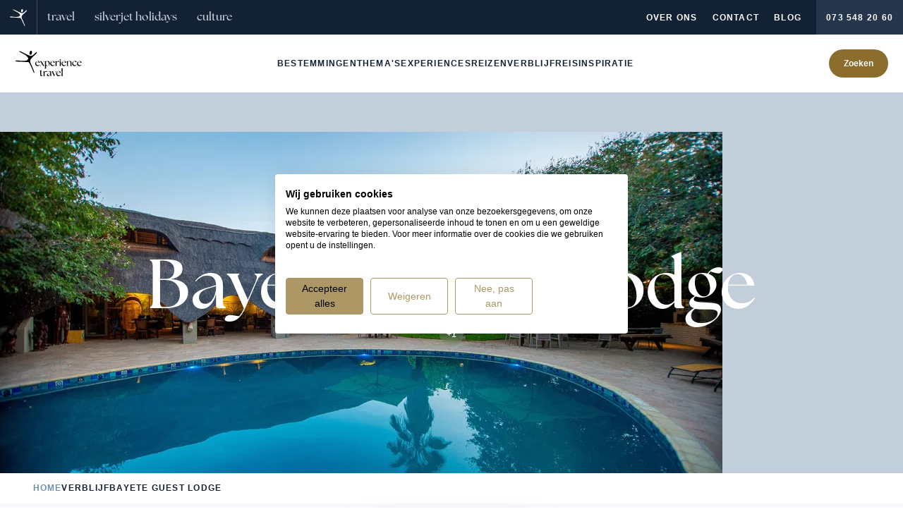

--- FILE ---
content_type: application/javascript; charset=utf-8
request_url: https://www.experiencetravel.nl/_nuxt/DzdZxrSR.js
body_size: 257
content:
import{d as p,c,f as n,o,h as f,F as m,m as x,i as _,_ as d,T as g,k as i,t as h,u as b}from"./BuV-s7i_.js";const k={class:"bg-primary-100 inline-flex items-center gap-1 rounded-lg px-2 py-1 backdrop-blur dark:bg-white/10"},y={key:0,class:"text-uppercase text-2xs ml-1 translate-y-px"},w=p({__name:"Rating",props:{rating:String},setup(a){const r=a,e={"no-stars":{stars:0},"4-stars":{stars:4},"4-stars-superior":{stars:4,suffix:"superior"},"4-stars-deluxe":{stars:4,suffix:"superior"},"5-stars":{stars:5},"5-stars-deluxe":{stars:5,suffix:"deluxe"},"6-stars":{stars:6}},s=c(()=>e[r.rating??"no-stars"]);return(t,v)=>{const l=d;return o(),n("div",k,[(o(),n(m,null,x(5,u=>_(l,{key:u,class:g(u<=Math.round(i(s).stars)?"text-footprint-yellow":"text-primary-400 dark:text-white/40"),name:"IconStar"},null,8,["class"])),64)),i(s).suffix?(o(),n("span",y,h(i(s).suffix),1)):f("",!0)])}}});function S({departureDate:a,personCount:r,durationInDays:e}){const{t:s}=b();return c(()=>{const t=[];return a&&t.push({variant:"regular",icon:"ph:calendar",label:a}),r&&t.push({variant:"regular",icon:"ph:users-three",label:s("tag.x_people",{count:Number(r)})}),e&&t.push({variant:"regular",icon:"ph:moon-stars",label:s("tag.x_days",{count:Number(e)})}),t})}export{w as _,S as u};


--- FILE ---
content_type: application/javascript; charset=utf-8
request_url: https://www.experiencetravel.nl/_nuxt/CNjaWBOt.js
body_size: 890
content:
import{_ as g}from"./DQJ1157P.js";import{d as k,f as a,o as e,h as l,g as n,i as d,t as i,l as w,A as y,c as p,P as c,k as x,a1 as _,ag as C,ai as v,n as $}from"./BuV-s7i_.js";import{_ as B}from"./68csS3WA.js";const S={class:"aspect-[3/4] 2xl:aspect-[2/3] bg-primary-800 p-8 text-white flex flex-col items-center justify-center text-center"},j={key:0,class:"text-uppercase mb-1 text-xs text-primary-700"},U={class:"font-sans text-xl font-light"},V=k({__name:"CardLittleContent",props:{link:{type:Object,required:!0},surtitle:String,title:{type:String,required:!0}},setup(t){return(o,m)=>{const r=w;return e(),a("div",S,[t.surtitle?(e(),a("strong",j,i(t.surtitle),1)):l("",!0),n("h3",U,i(t.title),1),d(r,{label:t.link.label,to:t.link.url,class:"mt-6",variant:"white",small:""},null,8,["label","to"])])}}}),N={class:"fluid-container-xl"},O={class:"mb-6 flex items-end justify-between gap-4 md:mb-10 lg:gap-10"},P={key:0,class:"text-primary-700 text-xs font-semibold uppercase tracking-widest"},q={key:1},A={class:"grid items-stretch gap-x-6 gap-y-10 md:flex-row md:gap-x-10 md:gap-y-0"},z=k({__name:"EntryCarousel",props:{fallbackCta:String,title:String,surtitle:String,link:Object,slides:Array,slideComponent:{type:[String,Object],default:()=>g}},setup(t){const o=t,m=y("globals"),r=p(()=>[o.slides,o.slides?.length<=1&&"little-content"].flat().filter(Boolean));return(s,D)=>{const u=$,h=V,b=B;return e(),a("div",N,[n("header",O,[n("div",null,[t.surtitle?(e(),a("span",P,i(t.surtitle),1)):l("",!0),t.title?(e(),a("h2",q,i(t.title),1)):l("",!0)]),t.link?.url?(e(),c(u,{key:0,label:t.link.label??t.fallbackCta??s.$t("overview.link_cta"),to:t.link.url,class:"max-md:hidden","icon-after":"animated-arrow-right"},null,8,["label","to"])):l("",!0)]),n("div",A,[d(b,{slides:x(r),"swiper-attrs":{breakpoints:{768:{spaceBetween:24},1024:{spaceBetween:40}},spaceBetween:8,slidesPerView:"auto"},class:"row-span-2 min-h-[480px] min-w-0 md:min-h-[512px] 2xl:min-h-[600px]","slide-class":"max-xs:!w-full xs:max-md:!w-[320px] md:!w-[400px]","slider-class":"!overflow-visible","fade-out-overflowing-before":"","show-controls":"","show-scroll-bar":""},{default:_(({slide:f})=>[f==="little-content"?C(s.$slots,"little-content",{key:0},()=>[d(h,{link:{url:x(m).site.link_trip_stories,label:s.$t("entry_carousel.overview_link_cta")},title:s.$t("entry_carousel.little_content")},null,8,["link","title"])]):(e(),c(v(t.slideComponent),{key:1,data:f,class:"h-full"},null,8,["data"]))]),_:3},8,["slides"]),t.link?.url?(e(),c(u,{key:0,label:t.link.label??t.fallbackCta,to:t.link.url,class:"mx-auto md:hidden","icon-after":"animated-arrow-right"},null,8,["label","to"])):l("",!0)])])}}});export{z as _,V as a};


--- FILE ---
content_type: application/javascript; charset=utf-8
request_url: https://www.experiencetravel.nl/_nuxt/DSxGBZYz.js
body_size: 881
content:
import{ay as d,ah as o,aR as m,X as v,az as h,aS as b,G as c,aT as u,ax as T}from"./BuV-s7i_.js";import{p as x}from"./DBvUhOgC.js";function D(t,e){const i=d(t),l=d(e);return+i-+l}function I(t,e="trunc"){const i=Math[e](t);return i==0?0:i}function w(t,e,i){return I(D(t,e)/864e5,i)}function L(t,e){const i=o("footprint",n(t.footprint)),l=o("labels",n(t.label));return{id:t.id,title:t.title,heroSurtitle:k(t,e),type:_(t,e),tags:C(t,e),link:S(t,e),label:l&&{title:l.title,slug:l.slug,color:v(l.slug)},campaignText:t.campaign_text,durationInDays:t.duration_in_days,footprint:i,description:t.description,featuredImage:t.featured_image,carouselImages:t.carousel_images,personCount:t.person_count,profileImage:t.profile_image,price:t.price,priceDiscounted:h(t.price_discounted_valid_until_and_including)?t.price_discounted:null,priceDiscountedValidUntilAndIncluding:t.price_discounted_valid_until_and_including?m(t.price_discounted_valid_until_and_including,"long","nl"):null,rating:t.rating?.slug,tripDates:B(t),tagShow:t.tag_show,tagColor:t.tag_color,tagInvertText:t.tag_invert_text,tagTitle:x(n(t.tag_title))}}function _(t,e){switch(c(t)){case"destinations":return e("destination");case"experiences":return t.is_highlighted?e("experience"):e("activity");case"themes":return t.parent?t.parent.title:e("theme");case"accommodations":return o("accommodation_type",n(t.accommodation_type))?.title;case"trips":return t.duration_in_days&&t.blueprint?.handle!=="reis_pakket"?e("x_day_subject",{count:t.duration_in_days,subject:o("travel_type",n(t.travel_type))?.title??e("trip")}):o("travel_type",n(t.travel_type))?.title??e("trip");case"travel_inspiration":return o("travel_inspiration_type",n(t.travel_inspiration_type))?.title??e("travel_story");case"employees":return o("employee_type",n(t.employee_type))?.title;default:return null}}function k(t,e){switch(c(t)){case"chains":return e("chain");case"destinations":return t.surtitle||e("discover");default:return _(t,e)}}function C(t,e){const i=o("footprint",n(t.footprint)),l=o("employees",n(t.employee)),s=u(t.destinations).map(a=>o("destinations",a)).filter(Boolean),g=u(t.themes).map(a=>o("themes",a)).filter(Boolean),p=o("travel_type",n(t.travel_type)),f=u(t.travel_group_type).map(a=>o("travel_group_type",a)).filter(Boolean);return[i&&r({label:i.title,url:i.link?.url,variant:"footprint",color:i.color,icon:"footprint"}),...s.map(a=>r({label:T(a),url:a.url,icon:"heroicons:globe-alt",variant:"destination"})),...g.map(a=>r({label:a.title,url:a.url})),p&&r({label:p.title}),...f.map(a=>r({label:a.title})),t.is_tip&&r({label:l?e("tip_from",{name:l.short_name}):e("tip"),variant:"tip"})].filter(Boolean)}function S(t,e){if(!t.url)return null;const i={thema:e("view_our_offer"),trips:e("view")};return{url:t.url,label:i[c(t)]??e("discover_now")}}function B(t){if(!t.pricing_grid?.length)return null;const e=t.pricing_grid.filter(i=>w(i.end_date,i.start_date)<=t.duration_in_days);return b(e)}function r({label:t,url:e,icon:i,color:l,variant:s="regular"}){return t?{icon:i,variant:s,color:l,label:t,url:e}:null}function n(t){return Array.isArray(t)?t[0]:t}export{L as g};


--- FILE ---
content_type: application/javascript; charset=utf-8
request_url: https://www.experiencetravel.nl/_nuxt/gYd4joEJ.js
body_size: 1710
content:
import{aX as V,aY as j,aZ as D,a_ as F,s as W,a$ as q,r as E,b0 as z,b1 as J,ap as _,b2 as K,b as M,b3 as Q,u as X,b4 as Y,A as Z,b5 as G,c as ee,as as i,q as te,J as P,b6 as ae,e as se,aP as re,f as C,o as k,g as L,F as ne,m as oe,P as I,h as ie,t as A,a1 as le,al as ue,k as pe,aI as de,_ as ce}from"./BuV-s7i_.js";function fe(o,r="/"){const h=V(o),y=j(h.pathname),b=(n,a=[])=>{const l=D(n),s=n.pathname||"/";return a.push(l||"/"),s!==r&&s!=="/"&&(n.pathname=s.substring(0,s.lastIndexOf("/")),y&&(n.pathname=F(n.pathname.substring(0,n.pathname.lastIndexOf("/")))),b(n,a)),a};return b(h).reverse()}function he(o){return o.split("?")[0]}function be(o){return o.replaceAll("-"," ").replace(/\w\S*/g,r=>r.charAt(0).toUpperCase()+r.substr(1).toLowerCase())}const O=Symbol("BreadcrumbCtx");function me(o={}){const r=W(),h=q(),y=`${o.id||"breadcrumb"}`,b=`${h?.uid||0}`,n=[];let a=h?.parent;for(;a;)n.push(a.uid||0),a=a.parent;const l=E(r.isHydrating);let s=null;if(h){s=z(O,null),s||(s=E({}),re(O,s));const v=s.value;v[b]=o,s.value=v,J(()=>{const u=_(s.value);delete u[b],s.value=u});{const u=[];u.push(r.hooks.hook("page:start",()=>{l.value=!0})),u.push(r.hooks.hook("page:finish",()=>{r.isHydrating||(l.value=!1)})),u.push(r.hooks.hook("app:error",()=>{l.value=!1})),u.push(r.hooks.hook("app:suspense:resolve",()=>{l.value=!1})),K(()=>{u.forEach(p=>p?.()),u.length=0})}}const T=M(),U=Q(),m=X();Y({canonical:!0,absolute:!0});const R=Z(`nuxt-seo:breadcrumb:${y}`,()=>[]),H=G(),$=ee(()=>{if(l.value)return R.value;const v=i(s)||{},p=[...n,b].map(e=>v[e]).filter(Boolean).reduce((e,d)=>{const t={};Object.entries(d).forEach(([g,N])=>{t[g]=i(N)}),e.hideRoot=typeof t.hideRoot>"u"?e.hideRoot:t.hideRoot,e.hideCurrent=typeof t.hideCurrent>"u"?e.hideCurrent:t.hideCurrent,e.hideNonExisting=typeof t.hideNonExisting>"u"?e.hideNonExisting:t.hideNonExisting,e.rootSegment=e.rootSegment||t.rootSegment,e.path=e.path||t.path,e.overrides=e.overrides||[];const c=_(i(t.overrides));c&&c.forEach((g,N)=>{g!==void 0&&(e.overrides[N]=_(i(g)))});const f=_(i(t.prepend)),x=_(i(t.append));return f&&f.length&&(e.prepend=[...e.prepend||[],...f.map(g=>_(i(g)))].filter(Boolean)),x&&x.length&&(e.append=[...e.append||[],...x.map(g=>_(i(g)))].filter(Boolean)),e},{});let S=p.rootSegment||"/";m&&(m.strategy==="prefix"||m.strategy!=="no_prefix"&&i(m.defaultLocale)!==i(m.locale))&&(S=`${S}${i(m.locale)}`);const w=he(te(p.path||_(T)?.path||S))||"",B=fe(w,S).map((e,d)=>{let t={to:e};const c=p.overrides?.[d];if(typeof c<"u"){if(c===!1)return!1;t=P(c,t)}return t});return B.unshift(...p.prepend||[]),B.push(...p.append||[]),B.filter(Boolean).map(e=>{let d=be(String((e.to||"").split("/").pop())),t="";const c=e.to?U.resolve(e.to)?.matched?.at(-1):null;if(c){const f=c?.meta||{};f.breadcrumb&&(e=P(e,f.breadcrumb));const x=String(c.name).split("___")?.[0];x==="index"&&(d="Home"),d=f.breadcrumbLabel||f.breadcrumbTitle||f.title||d,d=m.t(`breadcrumb.items.${x}.label`,d,{missingWarn:!1}),t=m.t(`breadcrumb.items.${x}.ariaLabel`,t,{missingWarn:!1})}else if(p.hideNonExisting)return!1;return e.label=e.label||d,e.ariaLabel=e.ariaLabel||t||e.label,e.current=e.current||e.to===w,p.hideCurrent&&e.current?!1:e}).map(e=>e&&e.to&&(e.to=ae(H.trailingSlash,e.to),e.to===S&&p.hideRoot)?!1:e).filter(Boolean)});return se($,v=>{l.value||(R.value=v)},{immediate:!0,flush:"sync"}),typeof o.schemaOrg>"u"||o.schemaOrg,$}const ge={class:"fluid-container-xl hidden gap-4 bg-white py-3.5 md:flex"},_e={"aria-label":"Kruimelpad"},xe={class:"text-uppercase flex gap-1.5 text-xs"},ve={key:1},Se={__name:"Breadcrumbs",setup(o){const r=me();return(h,y)=>{const b=ce,n=de;return k(),C("div",ge,[L("nav",_e,[L("ul",xe,[(k(!0),C(ne,null,oe(pe(r),(a,l)=>(k(),C("li",{key:`breadcrumb-${l}`,class:"flex items-center gap-1.5"},[a.to!=="/"?(k(),I(b,{key:0,class:"text-primary-700",name:"heroicons:chevron-right",size:"24"})):ie("",!0),a.to==="/ketens"?(k(),C("span",ve,A(a.label),1)):(k(),I(n,ue({key:2,ref_for:!0},a,{class:{"text-primary-700":a.to==="/"}}),{default:le(()=>[L("span",null,A(a.to==="/"?h.$t("home"):a.label),1)]),_:2},1040,["class"]))]))),128))])])])}}};export{Se as _};


--- FILE ---
content_type: application/javascript; charset=utf-8
request_url: https://www.experiencetravel.nl/_nuxt/BC2aUSMy.js
body_size: 2282
content:
import{aG as N,b as M,u as S}from"./BuV-s7i_.js";function H(n){for(var a=[],e=0;e<n.length;){var t=n[e];if(t==="*"||t==="+"||t==="?"){a.push({type:"MODIFIER",index:e,value:n[e++]});continue}if(t==="\\"){a.push({type:"ESCAPED_CHAR",index:e++,value:n[e++]});continue}if(t==="{"){a.push({type:"OPEN",index:e,value:n[e++]});continue}if(t==="}"){a.push({type:"CLOSE",index:e,value:n[e++]});continue}if(t===":"){for(var c="",i=e+1;i<n.length;){var o=n.charCodeAt(i);if(o>=48&&o<=57||o>=65&&o<=90||o>=97&&o<=122||o===95){c+=n[i++];continue}break}if(!c)throw new TypeError("Missing parameter name at ".concat(e));a.push({type:"NAME",index:e,value:c}),e=i;continue}if(t==="("){var u=1,r="",i=e+1;if(n[i]==="?")throw new TypeError('Pattern cannot start with "?" at '.concat(i));for(;i<n.length;){if(n[i]==="\\"){r+=n[i++]+n[i++];continue}if(n[i]===")"){if(u--,u===0){i++;break}}else if(n[i]==="("&&(u++,n[i+1]!=="?"))throw new TypeError("Capturing groups are not allowed at ".concat(i));r+=n[i++]}if(u)throw new TypeError("Unbalanced pattern at ".concat(e));if(!r)throw new TypeError("Missing pattern at ".concat(e));a.push({type:"PATTERN",index:e,value:r}),e=i;continue}a.push({type:"CHAR",index:e,value:n[e++]})}return a.push({type:"END",index:e,value:""}),a}function _(n,a){a===void 0&&(a={});for(var e=H(n),t=a.prefixes,c=t===void 0?"./":t,i=a.delimiter,o=i===void 0?"/#?":i,u=[],r=0,s=0,d="",f=function(g){if(s<e.length&&e[s].type===g)return e[s++].value},E=function(g){var v=f(g);if(v!==void 0)return v;var h=e[s],P=h.type,F=h.index;throw new TypeError("Unexpected ".concat(P," at ").concat(F,", expected ").concat(g))},p=function(){for(var g="",v;v=f("CHAR")||f("ESCAPED_CHAR");)g+=v;return g},$=function(g){for(var v=0,h=o;v<h.length;v++){var P=h[v];if(g.indexOf(P)>-1)return!0}return!1},T=function(g){var v=u[u.length-1],h=g||(v&&typeof v=="string"?v:"");if(v&&!h)throw new TypeError('Must have text between two parameters, missing text after "'.concat(v.name,'"'));return!h||$(h)?"[^".concat(R(o),"]+?"):"(?:(?!".concat(R(h),")[^").concat(R(o),"])+?")};s<e.length;){var w=f("CHAR"),m=f("NAME"),A=f("PATTERN");if(m||A){var x=w||"";c.indexOf(x)===-1&&(d+=x,x=""),d&&(u.push(d),d=""),u.push({name:m||r++,prefix:x,suffix:"",pattern:A||T(x),modifier:f("MODIFIER")||""});continue}var l=w||f("ESCAPED_CHAR");if(l){d+=l;continue}d&&(u.push(d),d="");var b=f("OPEN");if(b){var x=p(),y=f("NAME")||"",O=f("PATTERN")||"",C=p();E("CLOSE"),u.push({name:y||(O?r++:""),pattern:y&&!O?T(x):O,prefix:x,suffix:C,modifier:f("MODIFIER")||""});continue}E("END")}return u}function W(n,a){var e=[],t=I(n,e,a);return L(t,e,a)}function L(n,a,e){e===void 0&&(e={});var t=e.decode,c=t===void 0?function(i){return i}:t;return function(i){var o=n.exec(i);if(!o)return!1;for(var u=o[0],r=o.index,s=Object.create(null),d=function(E){if(o[E]===void 0)return"continue";var p=a[E-1];p.modifier==="*"||p.modifier==="+"?s[p.name]=o[E].split(p.prefix+p.suffix).map(function($){return c($,p)}):s[p.name]=c(o[E],p)},f=1;f<o.length;f++)d(f);return{path:u,index:r,params:s}}}function R(n){return n.replace(/([.+*?=^!:${}()[\]|/\\])/g,"\\$1")}function j(n){return n&&n.sensitive?"":"i"}function U(n,a){if(!a)return n;for(var e=/\((?:\?<(.*?)>)?(?!\?)/g,t=0,c=e.exec(n.source);c;)a.push({name:c[1]||t++,prefix:"",suffix:"",modifier:"",pattern:""}),c=e.exec(n.source);return n}function q(n,a,e){var t=n.map(function(c){return I(c,a,e).source});return new RegExp("(?:".concat(t.join("|"),")"),j(e))}function z(n,a,e){return G(_(n,e),a,e)}function G(n,a,e){e===void 0&&(e={});for(var t=e.strict,c=t===void 0?!1:t,i=e.start,o=i===void 0?!0:i,u=e.end,r=u===void 0?!0:u,s=e.encode,d=s===void 0?function(v){return v}:s,f=e.delimiter,E=f===void 0?"/#?":f,p=e.endsWith,$=p===void 0?"":p,T="[".concat(R($),"]|$"),w="[".concat(R(E),"]"),m=o?"^":"",A=0,x=n;A<x.length;A++){var l=x[A];if(typeof l=="string")m+=R(d(l));else{var b=R(d(l.prefix)),y=R(d(l.suffix));if(l.pattern)if(a&&a.push(l),b||y)if(l.modifier==="+"||l.modifier==="*"){var O=l.modifier==="*"?"?":"";m+="(?:".concat(b,"((?:").concat(l.pattern,")(?:").concat(y).concat(b,"(?:").concat(l.pattern,"))*)").concat(y,")").concat(O)}else m+="(?:".concat(b,"(").concat(l.pattern,")").concat(y,")").concat(l.modifier);else{if(l.modifier==="+"||l.modifier==="*")throw new TypeError('Can not repeat "'.concat(l.name,'" without a prefix and suffix'));m+="(".concat(l.pattern,")").concat(l.modifier)}else m+="(?:".concat(b).concat(y,")").concat(l.modifier)}}if(r)c||(m+="".concat(w,"?")),m+=e.endsWith?"(?=".concat(T,")"):"$";else{var C=n[n.length-1],g=typeof C=="string"?w.indexOf(C[C.length-1])>-1:C===void 0;c||(m+="(?:".concat(w,"(?=").concat(T,"))?")),g||(m+="(?=".concat(w,"|").concat(T,")"))}return new RegExp(m,j(e))}function I(n,a,e){return n instanceof RegExp?U(n,a):Array.isArray(n)?q(n,a,e):z(n,a,e)}function Z(){const n=N("labels"),a=N("destinations"),e=Object.values(n).map(r=>r.slug).join("|"),t=Object.values(a);let c=t.filter(r=>!r.parent),i=t.filter(r=>c.some(s=>s.id===r.parent?.id)),o=t.filter(r=>i.some(s=>s.id===r.parent?.id));c=c.map(r=>r.slug).join("|"),i=i.map(r=>r.slug).join("|"),o=o.map(r=>r.slug).join("|");function u(r,s,d){const f=W(s,{decode:decodeURIComponent})(d);return f?{name:r,path:f.path,params:f.params}:!1}return{accommodations:r=>u("accommodations","/verblijf/:slug",r),chain:r=>u("chain","/ketens/:splat+",r),labelFunnel:r=>e?u("page",`/:label(${e})/:splat+`,r):!1,label:r=>e?u("label",`/:label(${e})`,r):!1,continent:r=>c?u("continent",`/:continent(${c})`,r):!1,country:r=>c&&i?u("country",`/:continent(${c})/:country(${i})`,r):!1,region:r=>c&&i&&o?u("region",`/:continent(${c})/:country(${i})/:area(${o})`,r):!1}}function J(){const n=M(),a=Z(),{localeProperties:e}=S(),t=a.labelFunnel(n.path),c=e.value.domainDefault?`/${e.value.code}${n.path}`:n.path;return t?D(a,c.replace(`/${t.params.label}`,"")):D(a,c)}function D(n,a){const e={name:"page",path:a,collection:void 0,query:void 0,params:void 0};/^\/[a-zA-Z]{2}(?:\/|$)/.test(a)&&(a=`/${a.split("/").slice(2).join("/")}`);const t=n.chain(a)||n.label(a)||n.accommodations(a)||n.continent(a)||n.country(a)||n.region(a);return t&&(e.name=t.name,t.name==="label"?e.collection="labels":t.name==="chain"?e.collection="chains":t.name==="accommodations"?(e.collection="accommodations",e.params=t.params):e.collection="destinations"),e}export{J as u};


--- FILE ---
content_type: application/javascript; charset=utf-8
request_url: https://www.experiencetravel.nl/_nuxt/BE1DMb5D.js
body_size: 330
content:
import{Y as h,f as p,o as u,g as m,i as o,a1 as x,V as d,k as l}from"./BuV-s7i_.js";import{_ as f}from"./68csS3WA.js";import{f as w}from"./mCkOxzgY.js";import"./vwtc4rwT.js";import"./DaZOD-3O.js";const _={class:"overflow-hidden"},g={class:"fluid-container-base"},B={__name:"FeaturedImages",props:{block:{type:Object,default:()=>({})}},setup(r){const c=h("(max-width: 768px)");function s(t,a){return Math.ceil(t.width/t.height*a)}return(t,a)=>{const i=d,n=f;return u(),p("section",_,[m("div",g,[o(n,{slides:r.block.images,"swiper-attrs":{freeMode:l(c),modules:[l(w)],slidesPerView:"auto",spaceBetween:24},"scroll-bar-class":"mx-auto max-w-7xl","slider-class":"!overflow-visible","slide-class":"h-full !w-auto","wrapper-class":"!h-[512px] w-auto lg:!h-[640px] xl:!h-[720px] 2xl:!h-[800px] max-h-[min(90vw,calc(90lvh-200px))]","show-controls":"","show-scroll-bar":""},{default:x(({slide:e})=>[o(i,{alt:e.alt,height:e.height,"img-attrs":{class:"h-full w-auto"},sizes:`${s(e,512)}px lg:${s(e,640)}px xl:${s(e,720)}px 2xl:${s(e,800)}px`,src:e.permalink,width:e.width,class:"block h-full w-auto",loading:"lazy"},null,8,["alt","height","sizes","src","width"])]),_:1},8,["slides","swiper-attrs"])])])}}};export{B as default};


--- FILE ---
content_type: application/javascript; charset=utf-8
request_url: https://www.experiencetravel.nl/_nuxt/68csS3WA.js
body_size: 1011
content:
import{r as d,e as z,f as c,o as u,i as p,h as S,a1 as h,F as P,m as V,P as $,k as e,T as g,g as y,W as x,ag as E,al as T,an as A}from"./BuV-s7i_.js";import{S as N,a as j}from"./vwtc4rwT.js";import{m as B,c as I}from"./DaZOD-3O.js";const W={class:"flex flex-col items-stretch gap-10"},F={key:1,class:"mx-auto flex w-full max-w-7xl justify-end gap-4 self-end max-sm:hidden"},R={__name:"Carousel",props:{id:String,slides:Array,showScrollBar:Boolean,showControls:Boolean,wrapperClass:String,sliderClass:String,slideClass:String,scrollBarClass:String,swiperAttrs:{type:Object,default:()=>({})},fadeOutOverflowingBefore:{type:Boolean,default:!1}},setup(a,{expose:b}){const k=a;b({slideTo:O});const l=d(null),i=d(!1),m=d(!1),o=d(0),w=d(0);z(()=>k.enabled,r=>{l.value.params.enabled=r,l.value.update()});function O(r){l.value.slideTo(r)}function v(r){const s=l.value?.el;if(!s)return 1;const n=l.value.slidesGrid[1]??s.firstElementChild.firstElementChild?.offsetWidth??0,t=r*n-o.value*(l.value.virtualSize-l.value.size);return B(0,-.4*n,1,0,t)+.001}function C(){m.value=l.value.width<l.value.virtualSize}return(r,s)=>{const n=A;return u(),c("div",W,[p(e(j),T({class:a.sliderClass},a.swiperAttrs,{class:"w-full","wrapper-class":[a.wrapperClass,"flex items-stretch"].join(" "),onProgress:s[0]||(s[0]=t=>o.value=e(l)?.progress??0),onResize:C,onSlideChange:s[1]||(s[1]=t=>w.value=e(l)?.realIndex??0),onSwiper:s[2]||(s[2]=t=>{l.value=t,C()}),onTouchEnd:s[3]||(s[3]=t=>i.value=!1),onTouchStart:s[4]||(s[4]=t=>i.value=!0)}),{default:h(()=>[(u(!0),c(P,null,V(a.slides,(t,f)=>(u(),$(e(N),{key:f,class:g([[a.slideClass,(e(l)?.params.slidesPerView??a.swiperAttrs.slidesPerView)==="auto"?"w-auto":"w-full"],"shrink-0"])},{default:h(()=>[y("div",{class:g([{"duration-0":e(i),"duration-500":!e(i),"pointer-events-none":v(f)<.5},"h-full transition-opacity *:h-full"]),style:x(a.fadeOutOverflowingBefore?{opacity:e(i)?v(f):Math.round(v(f))}:null)},[E(r.$slots,"default",{slide:t})],6)]),_:2},1032,["class"]))),128))]),_:3},16,["class","wrapper-class"]),a.showScrollBar&&e(m)?(u(),c("div",{key:0,class:g([a.scrollBarClass,"bg-primary-400 h-0.5 w-full"])},[y("div",{style:x({"--scale-x":e(B)(0,1,.2,1,e(I)(0,1,e(o)))}),class:"bg-secondary-700 h-full origin-left scale-x-[var(--scale-x)] transition-transform duration-500"},null,4)],2)):S("",!0),a.showControls&&e(m)?(u(),c("div",F,[p(n,{disabled:e(o)>=1||e(w)>=a.slides.length-1,class:"order-1",icon:"heroicons:arrow-right-solid",solid:"",onClick:s[5]||(s[5]=()=>e(l).slideNext())},null,8,["disabled"]),p(n,{disabled:e(w)<=0&&e(o)<=0,icon:"heroicons:arrow-left-solid",solid:"",onClick:s[6]||(s[6]=()=>e(l).slidePrev())},null,8,["disabled"])])):S("",!0)])}}};export{R as _};


--- FILE ---
content_type: application/javascript; charset=utf-8
request_url: https://www.experiencetravel.nl/_nuxt/ZgIYBVlV.js
body_size: 10093
content:
import{u as Ut,p as Ft,aK as dr,aq as zt,s as hr,B as pr,as as M,aL as Rt}from"./BuV-s7i_.js";function Or(){const O=Ft(),{localeProperties:q}=Ut(),j=O.public.algolia.prefix||"local";return(k,o)=>[j,k,q.value.site,o].filter(Boolean).join("_")}var at={exports:{}};/*! algoliasearch.umd.js | 4.25.2 | © Algolia, inc. | https://github.com/algolia/algoliasearch-client-javascript */var mr=at.exports,Ct;function gr(){return Ct||(Ct=1,function(O,q){(function(j,k){O.exports=k()})(mr,function(){function j(t,e,r){return e in t?Object.defineProperty(t,e,{value:r,enumerable:!0,configurable:!0,writable:!0}):t[e]=r,t}function k(t,e){var r=Object.keys(t);if(Object.getOwnPropertySymbols){var n=Object.getOwnPropertySymbols(t);e&&(n=n.filter(function(a){return Object.getOwnPropertyDescriptor(t,a).enumerable})),r.push.apply(r,n)}return r}function o(t){for(var e=1;e<arguments.length;e++){var r=arguments[e]!=null?arguments[e]:{};e%2?k(Object(r),!0).forEach(function(n){j(t,n,r[n])}):Object.getOwnPropertyDescriptors?Object.defineProperties(t,Object.getOwnPropertyDescriptors(r)):k(Object(r)).forEach(function(n){Object.defineProperty(t,n,Object.getOwnPropertyDescriptor(r,n))})}return t}function P(t,e){if(t==null)return{};var r,n,a=function(c,f){if(c==null)return{};var u,s,l={},d=Object.keys(c);for(s=0;s<d.length;s++)u=d[s],f.indexOf(u)>=0||(l[u]=c[u]);return l}(t,e);if(Object.getOwnPropertySymbols){var i=Object.getOwnPropertySymbols(t);for(n=0;n<i.length;n++)r=i[n],e.indexOf(r)>=0||Object.prototype.propertyIsEnumerable.call(t,r)&&(a[r]=t[r])}return a}function A(t,e){return function(r){if(Array.isArray(r))return r}(t)||function(r,n){if(Symbol.iterator in Object(r)||Object.prototype.toString.call(r)==="[object Arguments]"){var a=[],i=!0,c=!1,f=void 0;try{for(var u,s=r[Symbol.iterator]();!(i=(u=s.next()).done)&&(a.push(u.value),!n||a.length!==n);i=!0);}catch(l){c=!0,f=l}finally{try{i||s.return==null||s.return()}finally{if(c)throw f}}return a}}(t,e)||function(){throw new TypeError("Invalid attempt to destructure non-iterable instance")}()}function C(t){return function(e){if(Array.isArray(e)){for(var r=0,n=new Array(e.length);r<e.length;r++)n[r]=e[r];return n}}(t)||function(e){if(Symbol.iterator in Object(e)||Object.prototype.toString.call(e)==="[object Arguments]")return Array.from(e)}(t)||function(){throw new TypeError("Invalid attempt to spread non-iterable instance")}()}function z(t){var e,r="algoliasearch-client-js-".concat(t.key),n=function(){return e===void 0&&(e=t.localStorage||window.localStorage),e},a=function(){return JSON.parse(n().getItem(r)||"{}")},i=function(f){n().setItem(r,JSON.stringify(f))},c=function(){var f=t.timeToLive?1e3*t.timeToLive:null,u=a(),s=Object.fromEntries(Object.entries(u).filter(function(d){return A(d,2)[1].timestamp!==void 0}));if(i(s),f){var l=Object.fromEntries(Object.entries(s).filter(function(d){var h=A(d,2)[1],g=new Date().getTime();return!(h.timestamp+f<g)}));i(l)}};return{get:function(f,u){var s=arguments.length>2&&arguments[2]!==void 0?arguments[2]:{miss:function(){return Promise.resolve()}};return Promise.resolve().then(function(){c();var l=JSON.stringify(f);return a()[l]}).then(function(l){return Promise.all([l?l.value:u(),l!==void 0])}).then(function(l){var d=A(l,2),h=d[0],g=d[1];return Promise.all([h,g||s.miss(h)])}).then(function(l){return A(l,1)[0]})},set:function(f,u){return Promise.resolve().then(function(){var s=a();return s[JSON.stringify(f)]={timestamp:new Date().getTime(),value:u},n().setItem(r,JSON.stringify(s)),u})},delete:function(f){return Promise.resolve().then(function(){var u=a();delete u[JSON.stringify(f)],n().setItem(r,JSON.stringify(u))})},clear:function(){return Promise.resolve().then(function(){n().removeItem(r)})}}}function N(t){var e=C(t.caches),r=e.shift();return r===void 0?{get:function(n,a){var i=arguments.length>2&&arguments[2]!==void 0?arguments[2]:{miss:function(){return Promise.resolve()}},c=a();return c.then(function(f){return Promise.all([f,i.miss(f)])}).then(function(f){return A(f,1)[0]})},set:function(n,a){return Promise.resolve(a)},delete:function(n){return Promise.resolve()},clear:function(){return Promise.resolve()}}:{get:function(n,a){var i=arguments.length>2&&arguments[2]!==void 0?arguments[2]:{miss:function(){return Promise.resolve()}};return r.get(n,a,i).catch(function(){return N({caches:e}).get(n,a,i)})},set:function(n,a){return r.set(n,a).catch(function(){return N({caches:e}).set(n,a)})},delete:function(n){return r.delete(n).catch(function(){return N({caches:e}).delete(n)})},clear:function(){return r.clear().catch(function(){return N({caches:e}).clear()})}}}function Q(){var t=arguments.length>0&&arguments[0]!==void 0?arguments[0]:{serializable:!0},e={};return{get:function(r,n){var a=arguments.length>2&&arguments[2]!==void 0?arguments[2]:{miss:function(){return Promise.resolve()}},i=JSON.stringify(r);if(i in e)return Promise.resolve(t.serializable?JSON.parse(e[i]):e[i]);var c=n(),f=a&&a.miss||function(){return Promise.resolve()};return c.then(function(u){return f(u)}).then(function(){return c})},set:function(r,n){return e[JSON.stringify(r)]=t.serializable?JSON.stringify(n):n,Promise.resolve(n)},delete:function(r){return delete e[JSON.stringify(r)],Promise.resolve()},clear:function(){return e={},Promise.resolve()}}}function $(t,e,r){var n={"x-algolia-api-key":r,"x-algolia-application-id":e};return{headers:function(){return t===B.WithinHeaders?n:{}},queryParameters:function(){return t===B.WithinQueryParameters?n:{}}}}function _(t){var e=0;return t(function r(){return e++,new Promise(function(n){setTimeout(function(){n(t(r))},Math.min(100*e,1e3))})})}function b(t){var e=arguments.length>1&&arguments[1]!==void 0?arguments[1]:function(r,n){return Promise.resolve()};return Object.assign(t,{wait:function(r){return b(t.then(function(n){return Promise.all([e(n,r),n])}).then(function(n){return n[1]}))}})}function Jt(t){for(var e=t.length-1;e>0;e--){var r=Math.floor(Math.random()*(e+1)),n=t[e];t[e]=t[r],t[r]=n}return t}function Z(t,e){return e&&Object.keys(e).forEach(function(r){t[r]=e[r](t)}),t}function m(t){for(var e=arguments.length,r=new Array(e>1?e-1:0),n=1;n<e;n++)r[n-1]=arguments[n];var a=0;return t.replace(/%s/g,function(){return encodeURIComponent(r[a++])})}var B={WithinQueryParameters:0,WithinHeaders:1};function E(t,e){var r=t||{},n=r.data||{};return Object.keys(r).forEach(function(a){["timeout","headers","queryParameters","data","cacheable"].indexOf(a)===-1&&(n[a]=r[a])}),{data:Object.entries(n).length>0?n:void 0,timeout:r.timeout||e,headers:r.headers||{},queryParameters:r.queryParameters||{},cacheable:r.cacheable}}var J={Read:1,Write:2,Any:3},pt=1,Kt=2,mt=3;function gt(t){var e=arguments.length>1&&arguments[1]!==void 0?arguments[1]:pt;return o(o({},t),{},{status:e,lastUpdate:Date.now()})}function yt(t){return typeof t=="string"?{protocol:"https",url:t,accept:J.Any}:{protocol:t.protocol||"https",url:t.url,accept:t.accept||J.Any}}var W="DELETE",x="GET",y="POST",ot="PUT";function _t(t,e){return Promise.all(e.map(function(r){return t.get(r,function(){return Promise.resolve(gt(r))})})).then(function(r){var n=r.filter(function(c){return function(f){return f.status===pt||Date.now()-f.lastUpdate>12e4}(c)}),a=r.filter(function(c){return function(f){return f.status===mt&&Date.now()-f.lastUpdate<=12e4}(c)}),i=[].concat(C(n),C(a));return{getTimeout:function(c,f){return(a.length===0&&c===0?1:a.length+3+c)*f},statelessHosts:i.length>0?i.map(function(c){return yt(c)}):e}})}function vt(t,e,r,n){var a=[],i=function(h,g){if(!(h.method===x||h.data===void 0&&g.data===void 0)){var p=Array.isArray(h.data)?h.data:o(o({},h.data),g.data);return JSON.stringify(p)}}(r,n),c=function(h,g){var p=o(o({},h.headers),g.headers),v={};return Object.keys(p).forEach(function(w){var D=p[w];v[w.toLowerCase()]=D}),v}(t,n),f=r.method,u=r.method!==x?{}:o(o({},r.data),n.data),s=o(o(o({"x-algolia-agent":t.userAgent.value},t.queryParameters),u),n.queryParameters),l=0,d=function h(g,p){var v=g.pop();if(v===void 0)throw{name:"RetryError",message:"Unreachable hosts - your application id may be incorrect. If the error persists, please reach out to the Algolia Support team: https://alg.li/support .",transporterStackTrace:wt(a)};var w={data:i,headers:c,method:f,url:Wt(v,r.path,s),connectTimeout:p(l,t.timeouts.connect),responseTimeout:p(l,n.timeout)},D=function(S){var T={request:w,response:S,host:v,triesLeft:g.length};return a.push(T),T},X={onSuccess:function(S){return function(T){try{return JSON.parse(T.content)}catch(K){throw function(F,H){return{name:"DeserializationError",message:F,response:H}}(K.message,T)}}(S)},onRetry:function(S){var T=D(S);return S.isTimedOut&&l++,Promise.all([t.logger.info("Retryable failure",Pt(T)),t.hostsCache.set(v,gt(v,S.isTimedOut?mt:Kt))]).then(function(){return h(g,p)})},onFail:function(S){throw D(S),function(T,K){var F=T.content,H=T.status,Y=F;try{Y=JSON.parse(F).message}catch{}return function(nt,dt,lr){return{name:"ApiError",message:nt,status:dt,transporterStackTrace:lr}}(Y,H,K)}(S,wt(a))}};return t.requester.send(w).then(function(S){return function(T,K){return function(F){var H=F.status;return F.isTimedOut||function(Y){var nt=Y.isTimedOut,dt=Y.status;return!nt&&~~dt==0}(F)||~~(H/100)!=2&&~~(H/100)!=4}(T)?K.onRetry(T):~~(T.status/100)==2?K.onSuccess(T):K.onFail(T)}(S,X)})};return _t(t.hostsCache,e).then(function(h){return d(C(h.statelessHosts).reverse(),h.getTimeout)})}function tt(t){var e=t.hostsCache,r=t.logger,n=t.requester,a=t.requestsCache,i=t.responsesCache,c=t.timeouts,f=t.userAgent,u=t.hosts,s=t.queryParameters,l={hostsCache:e,logger:r,requester:n,requestsCache:a,responsesCache:i,timeouts:c,userAgent:f,headers:t.headers,queryParameters:s,hosts:u.map(function(d){return yt(d)}),read:function(d,h){var g=E(h,l.timeouts.read),p=function(){return vt(l,l.hosts.filter(function(w){return(w.accept&J.Read)!=0}),d,g)};if((g.cacheable!==void 0?g.cacheable:d.cacheable)!==!0)return p();var v={request:d,mappedRequestOptions:g,transporter:{queryParameters:l.queryParameters,headers:l.headers}};return l.responsesCache.get(v,function(){return l.requestsCache.get(v,function(){return l.requestsCache.set(v,p()).then(function(w){return Promise.all([l.requestsCache.delete(v),w])},function(w){return Promise.all([l.requestsCache.delete(v),Promise.reject(w)])}).then(function(w){var D=A(w,2);return D[0],D[1]})})},{miss:function(w){return l.responsesCache.set(v,w)}})},write:function(d,h){return vt(l,l.hosts.filter(function(g){return(g.accept&J.Write)!=0}),d,E(h,l.timeouts.write))}};return l}function Bt(t){var e={value:"Algolia for JavaScript (".concat(t,")"),add:function(r){var n="; ".concat(r.segment).concat(r.version!==void 0?" (".concat(r.version,")"):"");return e.value.indexOf(n)===-1&&(e.value="".concat(e.value).concat(n)),e}};return e}function Wt(t,e,r){var n=bt(r),a="".concat(t.protocol,"://").concat(t.url,"/").concat(e.charAt(0)==="/"?e.substr(1):e);return n.length&&(a+="?".concat(n)),a}function bt(t){return Object.keys(t).map(function(e){return m("%s=%s",e,(r=t[e],Object.prototype.toString.call(r)==="[object Object]"||Object.prototype.toString.call(r)==="[object Array]"?JSON.stringify(t[e]):t[e]));var r}).join("&")}function wt(t){return t.map(function(e){return Pt(e)})}function Pt(t){var e=t.request.headers["x-algolia-api-key"]?{"x-algolia-api-key":"*****"}:{};return o(o({},t),{},{request:o(o({},t.request),{},{headers:o(o({},t.request.headers),e)})})}var Vt=function(t){return function(e,r){return t.transporter.write({method:y,path:"2/abtests",data:e},r)}},Ht=function(t){return function(e,r){return t.transporter.write({method:W,path:m("2/abtests/%s",e)},r)}},Mt=function(t){return function(e,r){return t.transporter.read({method:x,path:m("2/abtests/%s",e)},r)}},Qt=function(t){return function(e){return t.transporter.read({method:x,path:"2/abtests"},e)}},Gt=function(t){return function(e,r){return t.transporter.write({method:y,path:m("2/abtests/%s/stop",e)},r)}},Lt=function(t){return function(e){return t.transporter.read({method:x,path:"1/strategies/personalization"},e)}},Xt=function(t){return function(e,r){return t.transporter.write({method:y,path:"1/strategies/personalization",data:e},r)}};function it(t){return function e(r){return t.request(r).then(function(n){if(t.batch!==void 0&&t.batch(n.hits),!t.shouldStop(n))return n.cursor?e({cursor:n.cursor}):e({page:(r.page||0)+1})})}({})}var Yt=function(t){return function(e,r){var n=r||{},a=n.queryParameters,i=P(n,["queryParameters"]),c=o({acl:e},a!==void 0?{queryParameters:a}:{});return b(t.transporter.write({method:y,path:"1/keys",data:c},i),function(f,u){return _(function(s){return G(t)(f.key,u).catch(function(l){if(l.status!==404)throw l;return s()})})})}},$t=function(t){return function(e,r,n){var a=E(n);return a.queryParameters["X-Algolia-User-ID"]=e,t.transporter.write({method:y,path:"1/clusters/mapping",data:{cluster:r}},a)}},Zt=function(t){return function(e,r,n){return t.transporter.write({method:y,path:"1/clusters/mapping/batch",data:{users:e,cluster:r}},n)}},te=function(t){return function(e,r){return b(t.transporter.write({method:y,path:m("/1/dictionaries/%s/batch",e),data:{clearExistingDictionaryEntries:!0,requests:{action:"addEntry",body:[]}}},r),function(n,a){return V(t)(n.taskID,a)})}},et=function(t){return function(e,r,n){return b(t.transporter.write({method:y,path:m("1/indexes/%s/operation",e),data:{operation:"copy",destination:r}},n),function(a,i){return L(t)(e,{methods:{waitTask:I}}).waitTask(a.taskID,i)})}},ee=function(t){return function(e,r,n){return et(t)(e,r,o(o({},n),{},{scope:[lt.Rules]}))}},re=function(t){return function(e,r,n){return et(t)(e,r,o(o({},n),{},{scope:[lt.Settings]}))}},ne=function(t){return function(e,r,n){return et(t)(e,r,o(o({},n),{},{scope:[lt.Synonyms]}))}},ae=function(t){return function(e,r){return e.method===x?t.transporter.read(e,r):t.transporter.write(e,r)}},oe=function(t){return function(e,r){return b(t.transporter.write({method:W,path:m("1/keys/%s",e)},r),function(n,a){return _(function(i){return G(t)(e,a).then(i).catch(function(c){if(c.status!==404)throw c})})})}},ie=function(t){return function(e,r,n){var a=r.map(function(i){return{action:"deleteEntry",body:{objectID:i}}});return b(t.transporter.write({method:y,path:m("/1/dictionaries/%s/batch",e),data:{clearExistingDictionaryEntries:!1,requests:a}},n),function(i,c){return V(t)(i.taskID,c)})}},G=function(t){return function(e,r){return t.transporter.read({method:x,path:m("1/keys/%s",e)},r)}},xt=function(t){return function(e,r){return t.transporter.read({method:x,path:m("1/task/%s",e.toString())},r)}},ue=function(t){return function(e){return t.transporter.read({method:x,path:"/1/dictionaries/*/settings"},e)}},se=function(t){return function(e){return t.transporter.read({method:x,path:"1/logs"},e)}},ce=function(t){return function(e){return t.transporter.read({method:x,path:"1/clusters/mapping/top"},e)}},fe=function(t){return function(e,r){return t.transporter.read({method:x,path:m("1/clusters/mapping/%s",e)},r)}},le=function(t){return function(e){var r=e||{},n=r.retrieveMappings,a=P(r,["retrieveMappings"]);return n===!0&&(a.getClusters=!0),t.transporter.read({method:x,path:"1/clusters/mapping/pending"},a)}},L=function(t){return function(e){var r=arguments.length>1&&arguments[1]!==void 0?arguments[1]:{},n={transporter:t.transporter,appId:t.appId,indexName:e};return Z(n,r.methods)}},de=function(t){return function(e){return t.transporter.read({method:x,path:"1/keys"},e)}},he=function(t){return function(e){return t.transporter.read({method:x,path:"1/clusters"},e)}},pe=function(t){return function(e){return t.transporter.read({method:x,path:"1/indexes"},e)}},me=function(t){return function(e){return t.transporter.read({method:x,path:"1/clusters/mapping"},e)}},ge=function(t){return function(e,r,n){return b(t.transporter.write({method:y,path:m("1/indexes/%s/operation",e),data:{operation:"move",destination:r}},n),function(a,i){return L(t)(e,{methods:{waitTask:I}}).waitTask(a.taskID,i)})}},ye=function(t){return function(e,r){return b(t.transporter.write({method:y,path:"1/indexes/*/batch",data:{requests:e}},r),function(n,a){return Promise.all(Object.keys(n.taskID).map(function(i){return L(t)(i,{methods:{waitTask:I}}).waitTask(n.taskID[i],a)}))})}},ve=function(t){return function(e,r){return t.transporter.read({method:y,path:"1/indexes/*/objects",data:{requests:e}},r)}},It=function(t){return function(e,r){var n=e.map(function(a){return o(o({},a),{},{params:bt(a.params||{})})});return t.transporter.read({method:y,path:"1/indexes/*/queries",data:{requests:n},cacheable:!0},r)}},Ot=function(t){return function(e,r){return Promise.all(e.map(function(n){var a=n.params,i=a.facetName,c=a.facetQuery,f=P(a,["facetName","facetQuery"]);return L(t)(n.indexName,{methods:{searchForFacetValues:St}}).searchForFacetValues(i,c,o(o({},r),f))}))}},be=function(t){return function(e,r){var n=E(r);return n.queryParameters["X-Algolia-User-ID"]=e,t.transporter.write({method:W,path:"1/clusters/mapping"},n)}},we=function(t){return function(e,r,n){var a=r.map(function(i){return{action:"addEntry",body:i}});return b(t.transporter.write({method:y,path:m("/1/dictionaries/%s/batch",e),data:{clearExistingDictionaryEntries:!0,requests:a}},n),function(i,c){return V(t)(i.taskID,c)})}},Pe=function(t){return function(e,r){return b(t.transporter.write({method:y,path:m("1/keys/%s/restore",e)},r),function(n,a){return _(function(i){return G(t)(e,a).catch(function(c){if(c.status!==404)throw c;return i()})})})}},xe=function(t){return function(e,r,n){var a=r.map(function(i){return{action:"addEntry",body:i}});return b(t.transporter.write({method:y,path:m("/1/dictionaries/%s/batch",e),data:{clearExistingDictionaryEntries:!1,requests:a}},n),function(i,c){return V(t)(i.taskID,c)})}},Ie=function(t){return function(e,r,n){return t.transporter.read({method:y,path:m("/1/dictionaries/%s/search",e),data:{query:r},cacheable:!0},n)}},Oe=function(t){return function(e,r){return t.transporter.read({method:y,path:"1/clusters/mapping/search",data:{query:e}},r)}},je=function(t){return function(e,r){return b(t.transporter.write({method:ot,path:"/1/dictionaries/*/settings",data:e},r),function(n,a){return V(t)(n.taskID,a)})}},qe=function(t){return function(e,r){var n=Object.assign({},r),a=r||{},i=a.queryParameters,c=P(a,["queryParameters"]),f=i?{queryParameters:i}:{},u=["acl","indexes","referers","restrictSources","queryParameters","description","maxQueriesPerIPPerHour","maxHitsPerQuery"];return b(t.transporter.write({method:ot,path:m("1/keys/%s",e),data:f},c),function(s,l){return _(function(d){return G(t)(e,l).then(function(h){return function(g){return Object.keys(n).filter(function(p){return u.indexOf(p)!==-1}).every(function(p){if(Array.isArray(g[p])&&Array.isArray(n[p])){var v=g[p];return v.length===n[p].length&&v.every(function(w,D){return w===n[p][D]})}return g[p]===n[p]})}(h)?Promise.resolve():d()})})})}},V=function(t){return function(e,r){return _(function(n){return xt(t)(e,r).then(function(a){return a.status!=="published"?n():void 0})})}},jt=function(t){return function(e,r){return b(t.transporter.write({method:y,path:m("1/indexes/%s/batch",t.indexName),data:{requests:e}},r),function(n,a){return I(t)(n.taskID,a)})}},De=function(t){return function(e){return it(o(o({shouldStop:function(r){return r.cursor===void 0}},e),{},{request:function(r){return t.transporter.read({method:y,path:m("1/indexes/%s/browse",t.indexName),data:r},e)}}))}},Te=function(t){return function(e){var r=o({hitsPerPage:1e3},e);return it(o(o({shouldStop:function(n){return n.hits.length<r.hitsPerPage}},r),{},{request:function(n){return At(t)("",o(o({},r),n)).then(function(a){return o(o({},a),{},{hits:a.hits.map(function(i){return delete i._highlightResult,i})})})}}))}},ke=function(t){return function(e){var r=o({hitsPerPage:1e3},e);return it(o(o({shouldStop:function(n){return n.hits.length<r.hitsPerPage}},r),{},{request:function(n){return Nt(t)("",o(o({},r),n)).then(function(a){return o(o({},a),{},{hits:a.hits.map(function(i){return delete i._highlightResult,i})})})}}))}},ut=function(t){return function(e,r,n){var a=n||{},i=a.batchSize,c=P(a,["batchSize"]),f={taskIDs:[],objectIDs:[]};return b(function u(){var s,l=arguments.length>0&&arguments[0]!==void 0?arguments[0]:0,d=[];for(s=l;s<e.length&&(d.push(e[s]),d.length!==(i||1e3));s++);return d.length===0?Promise.resolve(f):jt(t)(d.map(function(h){return{action:r,body:h}}),c).then(function(h){return f.objectIDs=f.objectIDs.concat(h.objectIDs),f.taskIDs.push(h.taskID),s++,u(s)})}(),function(u,s){return Promise.all(u.taskIDs.map(function(l){return I(t)(l,s)}))})}},Se=function(t){return function(e){return b(t.transporter.write({method:y,path:m("1/indexes/%s/clear",t.indexName)},e),function(r,n){return I(t)(r.taskID,n)})}},Ae=function(t){return function(e){var r=e||{},n=r.forwardToReplicas,a=E(P(r,["forwardToReplicas"]));return n&&(a.queryParameters.forwardToReplicas=1),b(t.transporter.write({method:y,path:m("1/indexes/%s/rules/clear",t.indexName)},a),function(i,c){return I(t)(i.taskID,c)})}},Ne=function(t){return function(e){var r=e||{},n=r.forwardToReplicas,a=E(P(r,["forwardToReplicas"]));return n&&(a.queryParameters.forwardToReplicas=1),b(t.transporter.write({method:y,path:m("1/indexes/%s/synonyms/clear",t.indexName)},a),function(i,c){return I(t)(i.taskID,c)})}},Ee=function(t){return function(e,r){return b(t.transporter.write({method:y,path:m("1/indexes/%s/deleteByQuery",t.indexName),data:e},r),function(n,a){return I(t)(n.taskID,a)})}},Re=function(t){return function(e){return b(t.transporter.write({method:W,path:m("1/indexes/%s",t.indexName)},e),function(r,n){return I(t)(r.taskID,n)})}},Ce=function(t){return function(e,r){return b(qt(t)([e],r).then(function(n){return{taskID:n.taskIDs[0]}}),function(n,a){return I(t)(n.taskID,a)})}},qt=function(t){return function(e,r){var n=e.map(function(a){return{objectID:a}});return ut(t)(n,R.DeleteObject,r)}},Ue=function(t){return function(e,r){var n=r||{},a=n.forwardToReplicas,i=E(P(n,["forwardToReplicas"]));return a&&(i.queryParameters.forwardToReplicas=1),b(t.transporter.write({method:W,path:m("1/indexes/%s/rules/%s",t.indexName,e)},i),function(c,f){return I(t)(c.taskID,f)})}},Fe=function(t){return function(e,r){var n=r||{},a=n.forwardToReplicas,i=E(P(n,["forwardToReplicas"]));return a&&(i.queryParameters.forwardToReplicas=1),b(t.transporter.write({method:W,path:m("1/indexes/%s/synonyms/%s",t.indexName,e)},i),function(c,f){return I(t)(c.taskID,f)})}},ze=function(t){return function(e){return Dt(t)(e).then(function(){return!0}).catch(function(r){if(r.status!==404)throw r;return!1})}},Je=function(t){return function(e,r,n){return t.transporter.read({method:y,path:m("1/answers/%s/prediction",t.indexName),data:{query:e,queryLanguages:r},cacheable:!0},n)}},Ke=function(t){return function(e,r){var n=r||{},a=n.query,i=n.paginate,c=P(n,["query","paginate"]),f=0;return function u(){return kt(t)(a||"",o(o({},c),{},{page:f})).then(function(s){for(var l=0,d=Object.entries(s.hits);l<d.length;l++){var h=A(d[l],2),g=h[0],p=h[1];if(e(p))return{object:p,position:parseInt(g,10),page:f}}if(f++,i===!1||f>=s.nbPages)throw{name:"ObjectNotFoundError",message:"Object not found."};return u()})}()}},_e=function(t){return function(e,r){return t.transporter.read({method:x,path:m("1/indexes/%s/%s",t.indexName,e)},r)}},Be=function(){return function(t,e){for(var r=0,n=Object.entries(t.hits);r<n.length;r++){var a=A(n[r],2),i=a[0];if(a[1].objectID===e)return parseInt(i,10)}return-1}},We=function(t){return function(e,r){var n=r||{},a=n.attributesToRetrieve,i=P(n,["attributesToRetrieve"]),c=e.map(function(f){return o({indexName:t.indexName,objectID:f},a?{attributesToRetrieve:a}:{})});return t.transporter.read({method:y,path:"1/indexes/*/objects",data:{requests:c}},i)}},Ve=function(t){return function(e,r){return t.transporter.read({method:x,path:m("1/indexes/%s/rules/%s",t.indexName,e)},r)}},Dt=function(t){return function(e){return t.transporter.read({method:x,path:m("1/indexes/%s/settings",t.indexName),data:{getVersion:2}},e)}},He=function(t){return function(e,r){return t.transporter.read({method:x,path:m("1/indexes/%s/synonyms/%s",t.indexName,e)},r)}},Me=function(t){return function(e,r){return b(Tt(t)([e],r).then(function(n){return{objectID:n.objectIDs[0],taskID:n.taskIDs[0]}}),function(n,a){return I(t)(n.taskID,a)})}},Tt=function(t){return function(e,r){var n=r||{},a=n.createIfNotExists,i=P(n,["createIfNotExists"]),c=a?R.PartialUpdateObject:R.PartialUpdateObjectNoCreate;return ut(t)(e,c,i)}},Qe=function(t){return function(e,r){var n=r||{},a=n.safe,i=n.autoGenerateObjectIDIfNotExist,c=n.batchSize,f=P(n,["safe","autoGenerateObjectIDIfNotExist","batchSize"]),u=function(p,v,w,D){return b(t.transporter.write({method:y,path:m("1/indexes/%s/operation",p),data:{operation:w,destination:v}},D),function(X,S){return I(t)(X.taskID,S)})},s=Math.random().toString(36).substring(7),l="".concat(t.indexName,"_tmp_").concat(s),d=st({appId:t.appId,transporter:t.transporter,indexName:l}),h=[],g=u(t.indexName,l,"copy",o(o({},f),{},{scope:["settings","synonyms","rules"]}));return h.push(g),b((a?g.wait(f):g).then(function(){var p=d(e,o(o({},f),{},{autoGenerateObjectIDIfNotExist:i,batchSize:c}));return h.push(p),a?p.wait(f):p}).then(function(){var p=u(l,t.indexName,"move",f);return h.push(p),a?p.wait(f):p}).then(function(){return Promise.all(h)}).then(function(p){var v=A(p,3),w=v[0],D=v[1],X=v[2];return{objectIDs:D.objectIDs,taskIDs:[w.taskID].concat(C(D.taskIDs),[X.taskID])}}),function(p,v){return Promise.all(h.map(function(w){return w.wait(v)}))})}},Ge=function(t){return function(e,r){return ct(t)(e,o(o({},r),{},{clearExistingRules:!0}))}},Le=function(t){return function(e,r){return ft(t)(e,o(o({},r),{},{clearExistingSynonyms:!0}))}},Xe=function(t){return function(e,r){return b(st(t)([e],r).then(function(n){return{objectID:n.objectIDs[0],taskID:n.taskIDs[0]}}),function(n,a){return I(t)(n.taskID,a)})}},st=function(t){return function(e,r){var n=r||{},a=n.autoGenerateObjectIDIfNotExist,i=P(n,["autoGenerateObjectIDIfNotExist"]),c=a?R.AddObject:R.UpdateObject;if(c===R.UpdateObject){var f=!0,u=!1,s=void 0;try{for(var l,d=e[Symbol.iterator]();!(f=(l=d.next()).done);f=!0)if(l.value.objectID===void 0)return b(Promise.reject({name:"MissingObjectIDError",message:"All objects must have an unique objectID (like a primary key) to be valid. Algolia is also able to generate objectIDs automatically but *it's not recommended*. To do it, use the `{'autoGenerateObjectIDIfNotExist': true}` option."}))}catch(h){u=!0,s=h}finally{try{f||d.return==null||d.return()}finally{if(u)throw s}}}return ut(t)(e,c,i)}},Ye=function(t){return function(e,r){return ct(t)([e],r)}},ct=function(t){return function(e,r){var n=r||{},a=n.forwardToReplicas,i=n.clearExistingRules,c=E(P(n,["forwardToReplicas","clearExistingRules"]));return a&&(c.queryParameters.forwardToReplicas=1),i&&(c.queryParameters.clearExistingRules=1),b(t.transporter.write({method:y,path:m("1/indexes/%s/rules/batch",t.indexName),data:e},c),function(f,u){return I(t)(f.taskID,u)})}},$e=function(t){return function(e,r){return ft(t)([e],r)}},ft=function(t){return function(e,r){var n=r||{},a=n.forwardToReplicas,i=n.clearExistingSynonyms,c=n.replaceExistingSynonyms,f=E(P(n,["forwardToReplicas","clearExistingSynonyms","replaceExistingSynonyms"]));return a&&(f.queryParameters.forwardToReplicas=1),(c||i)&&(f.queryParameters.replaceExistingSynonyms=1),b(t.transporter.write({method:y,path:m("1/indexes/%s/synonyms/batch",t.indexName),data:e},f),function(u,s){return I(t)(u.taskID,s)})}},kt=function(t){return function(e,r){return t.transporter.read({method:y,path:m("1/indexes/%s/query",t.indexName),data:{query:e},cacheable:!0},r)}},St=function(t){return function(e,r,n){return t.transporter.read({method:y,path:m("1/indexes/%s/facets/%s/query",t.indexName,e),data:{facetQuery:r},cacheable:!0},n)}},At=function(t){return function(e,r){return t.transporter.read({method:y,path:m("1/indexes/%s/rules/search",t.indexName),data:{query:e}},r)}},Nt=function(t){return function(e,r){return t.transporter.read({method:y,path:m("1/indexes/%s/synonyms/search",t.indexName),data:{query:e}},r)}},Ze=function(t){return function(e,r){var n=r||{},a=n.forwardToReplicas,i=E(P(n,["forwardToReplicas"]));return a&&(i.queryParameters.forwardToReplicas=1),b(t.transporter.write({method:ot,path:m("1/indexes/%s/settings",t.indexName),data:e},i),function(c,f){return I(t)(c.taskID,f)})}},I=function(t){return function(e,r){return _(function(n){return function(a){return function(i,c){return a.transporter.read({method:x,path:m("1/indexes/%s/task/%s",a.indexName,i.toString())},c)}}(t)(e,r).then(function(a){return a.status!=="published"?n():void 0})})}},R={AddObject:"addObject",UpdateObject:"updateObject",PartialUpdateObject:"partialUpdateObject",PartialUpdateObjectNoCreate:"partialUpdateObjectNoCreate",DeleteObject:"deleteObject"},lt={Settings:"settings",Synonyms:"synonyms",Rules:"rules"},tr=1,er=2,rr=3,rt=function(t){return function(e,r){var n=e.map(function(a){return o(o({},a),{},{threshold:a.threshold||0})});return t.transporter.read({method:y,path:"1/indexes/*/recommendations",data:{requests:n},cacheable:!0},r)}},nr=function(t){return function(e,r){return rt(t)(e.map(function(n){return o(o({},n),{},{fallbackParameters:{},model:"bought-together"})}),r)}},ar=function(t){return function(e,r){return rt(t)(e.map(function(n){return o(o({},n),{},{model:"related-products"})}),r)}},or=function(t){return function(e,r){var n=e.map(function(a){return o(o({},a),{},{model:"trending-facets",threshold:a.threshold||0})});return t.transporter.read({method:y,path:"1/indexes/*/recommendations",data:{requests:n},cacheable:!0},r)}},ir=function(t){return function(e,r){var n=e.map(function(a){return o(o({},a),{},{model:"trending-items",threshold:a.threshold||0})});return t.transporter.read({method:y,path:"1/indexes/*/recommendations",data:{requests:n},cacheable:!0},r)}},ur=function(t){return function(e,r){return rt(t)(e.map(function(n){return o(o({},n),{},{model:"looking-similar"})}),r)}},sr=function(t){return function(e,r){var n=e.map(function(a){return o(o({},a),{},{model:"recommended-for-you",threshold:a.threshold||0})});return t.transporter.read({method:y,path:"1/indexes/*/recommendations",data:{requests:n},cacheable:!0},r)}};function cr(t,e){return function(r,n){if(!e)throw U("`options.transformation.region` must be provided at client instantiation before calling this method.");var a=n||{},i=a.autoGenerateObjectIDIfNotExist,c=a.watch,f=P(a,["autoGenerateObjectIDIfNotExist","watch"]),u=i?R.AddObject:R.UpdateObject;return e.push({indexName:t,pushTaskPayload:{action:u,records:r},watch:c},f)}}function fr(t,e){return function(r,n){if(!e)throw U("`options.transformation.region` must be provided at client instantiation before calling this method.");var a=n||{},i=a.createIfNotExists,c=a.watch,f=P(a,["createIfNotExists","watch"]),u=i?R.PartialUpdateObject:R.PartialUpdateObjectNoCreate;return e.push({indexName:t,pushTaskPayload:{action:u,records:r},watch:c},f)}}function U(t){return{name:"TransformationConfigurationError",message:t}}function Et(t,e,r){var n,a,i={appId:t,apiKey:e,timeouts:{connect:1,read:2,write:30},requester:{send:function(u){return new Promise(function(s){var l=new XMLHttpRequest;l.open(u.method,u.url,!0),Object.keys(u.headers).forEach(function(p){return l.setRequestHeader(p,u.headers[p])});var d,h=function(p,v){return setTimeout(function(){l.abort(),s({status:0,content:v,isTimedOut:!0})},1e3*p)},g=h(u.connectTimeout,"Connection timeout");l.onreadystatechange=function(){l.readyState>l.OPENED&&d===void 0&&(clearTimeout(g),d=h(u.responseTimeout,"Socket timeout"))},l.onerror=function(){l.status===0&&(clearTimeout(g),clearTimeout(d),s({content:l.responseText||"Network request failed",status:l.status,isTimedOut:!1}))},l.onload=function(){clearTimeout(g),clearTimeout(d),s({content:l.responseText,status:l.status,isTimedOut:!1})},l.send(u.data)})}},logger:(n=rr,{debug:function(u,s){return tr>=n&&console.debug(u,s),Promise.resolve()},info:function(u,s){return er>=n&&console.info(u,s),Promise.resolve()},error:function(u,s){return console.error(u,s),Promise.resolve()}}),responsesCache:Q(),requestsCache:Q({serializable:!1}),hostsCache:N({caches:[z({key:"".concat("4.25.2","-").concat(t)}),Q()]}),userAgent:Bt("4.25.2").add({segment:"Browser"})},c=o(o({},i),r),f=function(){return function(u){return function(s){var l=s.region||"us",d=$(B.WithinHeaders,s.appId,s.apiKey),h=tt(o(o({hosts:[{url:"personalization.".concat(l,".algolia.com")}]},s),{},{headers:o(o(o({},d.headers()),{"content-type":"application/json"}),s.headers),queryParameters:o(o({},d.queryParameters()),s.queryParameters)}));return Z({appId:s.appId,transporter:h},s.methods)}(o(o(o({},i),u),{},{methods:{getPersonalizationStrategy:Lt,setPersonalizationStrategy:Xt}}))}};if(r&&r.transformation){if(!r.transformation.region)throw U("`region` must be provided when leveraging the transformation pipeline");a=function(u){if(!u||!u.transformation||!u.transformation.region)throw U("`region` must be provided when leveraging the transformation pipeline");if(u.transformation.region!=="eu"&&u.transformation.region!=="us")throw U("`region` is required and must be one of the following: eu, us");var s=u.appId,l=$(B.WithinHeaders,s,u.apiKey),d=tt(o(o({hosts:[{url:"data.".concat(u.transformation.region,".algolia.com"),accept:J.ReadWrite,protocol:"https"}]},u),{},{headers:o(o(o({},l.headers()),{"content-type":"text/plain"}),u.headers),queryParameters:o(o({},l.queryParameters()),u.queryParameters)}));return{transporter:d,appId:s,addAlgoliaAgent:function(h,g){d.userAgent.add({segment:h,version:g}),d.userAgent.add({segment:"Ingestion",version:g}),d.userAgent.add({segment:"Ingestion via Algoliasearch"})},clearCache:function(){return Promise.all([d.requestsCache.clear(),d.responsesCache.clear()]).then(function(){})},push:function(h,g){var p=h.indexName,v=h.pushTaskPayload,w=h.watch;if(!p)throw U("Parameter `indexName` is required when calling `push`.");if(!v)throw U("Parameter `pushTaskPayload` is required when calling `push`.");if(!v.action)throw U("Parameter `pushTaskPayload.action` is required when calling `push`.");if(!v.records)throw U("Parameter `pushTaskPayload.records` is required when calling `push`.");var D=g||{queryParameters:{}};return d.write({method:y,path:m("1/push/%s",p),data:v},o(o({},D),{},{queryParameters:o(o({},D.queryParameters),{},{watch:w!==void 0})}))}}}(o(o({},r),i))}return function(u){var s=u.appId,l=$(u.authMode!==void 0?u.authMode:B.WithinHeaders,s,u.apiKey),d=tt(o(o({hosts:[{url:"".concat(s,"-dsn.algolia.net"),accept:J.Read},{url:"".concat(s,".algolia.net"),accept:J.Write}].concat(Jt([{url:"".concat(s,"-1.algolianet.com")},{url:"".concat(s,"-2.algolianet.com")},{url:"".concat(s,"-3.algolianet.com")}]))},u),{},{headers:o(o(o({},l.headers()),{"content-type":"application/x-www-form-urlencoded"}),u.headers),queryParameters:o(o({},l.queryParameters()),u.queryParameters)}));return Z({transporter:d,appId:s,addAlgoliaAgent:function(h,g){d.userAgent.add({segment:h,version:g})},clearCache:function(){return Promise.all([d.requestsCache.clear(),d.responsesCache.clear()]).then(function(){})}},u.methods)}(o(o({},c),{},{methods:{search:It,searchForFacetValues:Ot,multipleBatch:ye,multipleGetObjects:ve,multipleQueries:It,copyIndex:et,copySettings:re,copySynonyms:ne,copyRules:ee,moveIndex:ge,listIndices:pe,getLogs:se,listClusters:he,multipleSearchForFacetValues:Ot,getApiKey:G,addApiKey:Yt,listApiKeys:de,updateApiKey:qe,deleteApiKey:oe,restoreApiKey:Pe,assignUserID:$t,assignUserIDs:Zt,getUserID:fe,searchUserIDs:Oe,listUserIDs:me,getTopUserIDs:ce,removeUserID:be,hasPendingMappings:le,clearDictionaryEntries:te,deleteDictionaryEntries:ie,getDictionarySettings:ue,getAppTask:xt,replaceDictionaryEntries:we,saveDictionaryEntries:xe,searchDictionaryEntries:Ie,setDictionarySettings:je,waitAppTask:V,customRequest:ae,initIndex:function(u){return function(s){return o(o({},L(u)(s,{methods:{batch:jt,delete:Re,findAnswers:Je,getObject:_e,getObjects:We,saveObject:Xe,saveObjects:st,search:kt,searchForFacetValues:St,waitTask:I,setSettings:Ze,getSettings:Dt,partialUpdateObject:Me,partialUpdateObjects:Tt,deleteObject:Ce,deleteObjects:qt,deleteBy:Ee,clearObjects:Se,browseObjects:De,getObjectPosition:Be,findObject:Ke,exists:ze,saveSynonym:$e,saveSynonyms:ft,getSynonym:He,searchSynonyms:Nt,browseSynonyms:ke,deleteSynonym:Fe,clearSynonyms:Ne,replaceAllObjects:Qe,replaceAllSynonyms:Le,searchRules:At,getRule:Ve,deleteRule:Ue,saveRule:Ye,saveRules:ct,replaceAllRules:Ge,browseRules:Te,clearRules:Ae}})),{},{saveObjectsWithTransformation:cr(s,a),partialUpdateObjectsWithTransformation:fr(s,a)})}},initAnalytics:function(){return function(u){return function(s){var l=s.region||"us",d=$(B.WithinHeaders,s.appId,s.apiKey),h=tt(o(o({hosts:[{url:"analytics.".concat(l,".algolia.com")}]},s),{},{headers:o(o(o({},d.headers()),{"content-type":"application/json"}),s.headers),queryParameters:o(o({},d.queryParameters()),s.queryParameters)}));return Z({appId:s.appId,transporter:h},s.methods)}(o(o(o({},i),u),{},{methods:{addABTest:Vt,getABTest:Mt,getABTests:Qt,stopABTest:Gt,deleteABTest:Ht}}))}},initPersonalization:f,initRecommendation:function(){return function(u){return c.logger.info("The `initRecommendation` method is deprecated. Use `initPersonalization` instead."),f()(u)}},getRecommendations:rt,getFrequentlyBoughtTogether:nr,getLookingSimilar:ur,getRecommendedForYou:sr,getRelatedProducts:ar,getTrendingFacets:or,getTrendingItems:ir}}))}return Et.version="4.25.2",Et})}(at)),at.exports}var yr=gr();const vr=dr(yr),ht={};function br(O,q){const j=zt(O);return ht[j]||(ht[j]=q()),ht[j]}function wr(O){return Pr().initIndex(O)}function Pr(){const O=Ft(),{localeProperties:q}=Ut(),j=O.public.algolia[q.value.site]?.applicationId??O.public.algolia.publicApplicationId,k=O.public.algolia[q.value.site]?.searchApiKey??O.public.algolia.publicSearchApiKey;return vr(j,k)}function jr(O,q,j,k){const o=hr(),P=wr(O),{watch:A,...C}=k??{};return pr(zt([O,M(q),M(j)]),()=>{const z=M(q),N=M(j);return P.search(z,N)},{watch:[()=>M(q),()=>M(j)].concat(A??[]),getCachedData:z=>o.payload.data[z],...C})}async function qr(O,q,j={},k={}){const{query:o="",...P}=j,A=Object.keys(j);return br({indexName:q,query:j,params:k},async()=>{const C=A.map(N=>({indexName:q,query:o,params:{facets:[N],facetFilters:Rt(xr(P,N)),maxValuesPerFacet:200,sortFacetValuesBy:"count",hitsPerPage:0}})),{results:z}=await O.search([{indexName:q,query:o,params:{facets:["*"],facetFilters:Rt(P),maxValuesPerFacet:200,sortFacetValuesBy:"count",...k}},...C]);return z.reduce((N,Q)=>({...N,facets:{...N?.facets,...Q?.facets}}))})}function xr(O,q){const{[q]:j,...k}=O;return k}export{Pr as a,jr as b,qr as s,Or as u};


--- FILE ---
content_type: image/svg+xml
request_url: https://experience-travel.b-cdn.net/logos/default-logo-1709037467.svg?width=119&height=45
body_size: 6115
content:
<svg width="119" height="45" viewBox="0 0 119 45" fill="none" xmlns="http://www.w3.org/2000/svg">
<path d="M7.66706 0.516431C7.78544 0.511051 7.91997 0.462635 7.95763 0.505672C8.78092 1.42558 10.0454 0.817686 10.9925 1.39868C11.9019 1.95815 12.9081 2.35624 13.8713 2.82964C16.1259 3.94321 18.3697 5.09443 20.6405 6.17035C22.2817 6.95038 24.0197 7.54213 25.6179 8.3921C26.7209 8.97847 27.8294 9.12372 28.9917 9.01075C29.7558 8.93544 30.5952 8.76867 31.2302 8.37596C33.4525 7.00956 35.3789 5.23968 37.0362 3.24925C37.6173 2.55528 38.2577 2.24327 39.0863 1.87208C39.1186 2.74895 38.9572 3.54512 38.6236 4.29826C38.1769 5.30962 37.4182 6.03586 36.5035 6.65989C35.9008 7.07411 35.4381 7.682 34.8892 8.18768C33.883 9.11296 32.8337 9.99521 31.8597 10.9528C31.0741 11.7274 30.3638 12.5882 29.632 13.422C29.4329 13.6479 29.3415 13.9922 29.1155 14.1644C28.2976 14.7723 27.8079 15.6599 27.598 16.5475C27.3451 17.6234 27.3398 18.8069 27.4743 19.9097C27.6465 21.2977 28.3298 22.5296 28.9809 23.783C30.0356 25.8004 30.8481 27.9522 31.7306 30.0556C32.4624 31.7932 33.1727 33.5362 33.8399 35.3007C34.2489 36.3873 34.5771 37.5063 34.8946 38.6252C34.9484 38.8189 34.787 39.0717 34.7224 39.2977C34.5071 39.1686 34.2812 39.0502 34.0767 38.8996C33.9906 38.835 33.9691 38.6467 33.8883 38.6198C32.9682 38.3024 33.0597 37.4632 32.8229 36.7477C32.3924 35.462 31.8597 34.2032 31.3055 32.9659C30.5898 31.379 29.8042 29.8189 29.0563 28.2481C28.2276 26.5212 27.4258 24.789 26.5703 23.0783C26.242 22.4166 25.7954 21.8087 25.4188 21.1686C24.687 19.9313 23.4547 20.0012 22.2709 19.9528C19.7042 19.8559 17.1106 19.9743 14.5816 19.63C12.031 19.2803 9.51272 19.2212 6.96754 19.3449C6.76307 19.3556 6.55321 19.2749 6.34335 19.2588C5.20798 19.1943 4.06722 19.1889 2.9426 19.0544C2.36146 18.9845 1.7857 18.7262 1.24761 18.4734C1.08618 18.3981 0.973184 18.0377 0.989327 17.8171C1.00009 17.6718 1.25299 17.4674 1.43594 17.4244C1.80723 17.3329 2.20004 17.306 2.58208 17.2845C4.6645 17.1931 6.73616 17.1877 8.79706 17.5696C9.57191 17.7149 10.3575 17.8117 11.1431 17.844C12.7789 17.9139 14.4148 18.0054 16.0452 17.9354C17.8532 17.8601 19.6773 17.731 21.3884 17.0639C21.7436 16.9241 22.0557 16.6121 22.3301 16.3216C22.7713 15.8535 23.1426 15.3156 23.5946 14.8583C24.0574 14.3903 24.2188 13.6318 23.8852 13.0723C23.5031 12.4375 23.1964 11.7328 22.7121 11.1841C21.8243 10.1781 20.8288 9.26897 19.8872 8.30603C18.9078 7.30543 17.5841 6.92348 16.3896 6.29408C15.1573 5.64853 14.0112 4.83084 12.7897 4.15839C11.3153 3.34608 9.79791 2.61446 8.30739 1.8398C7.78006 1.56544 7.53254 1.14046 7.65092 0.511051L7.66706 0.516431Z" fill="black"/>
<path d="M52.727 19.2158C53.7386 18.7747 54.4973 18.4411 55.369 18.0592C55.4228 18.4949 55.4605 18.8446 55.5143 19.2588C55.9233 19.0382 56.2999 18.8231 56.6927 18.6348C59.3455 17.3706 61.6755 18.5702 62.1759 21.4483C62.6656 24.2618 60.9652 26.688 58.2263 27.0484C57.7689 27.1076 57.29 27.0699 56.8326 27C56.4022 26.9354 55.9824 26.7741 55.4175 26.6127C55.6596 28.2642 54.987 29.9587 56.0363 31.5296H52.9099C53.6956 30.9593 53.6848 30.1954 53.6794 29.4316C53.6794 26.6073 53.6794 23.783 53.6794 20.9534C53.6794 20.2917 53.7117 19.6192 52.7216 19.2158H52.727ZM55.4551 22.0669C55.4551 22.5565 55.4766 23.0514 55.4551 23.5356C55.3852 24.9289 56.117 25.8326 57.2631 26.4459C58.646 27.1937 60.0666 26.5804 60.4271 25.0526C60.8199 23.4064 60.6262 21.7926 59.8298 20.2971C59.0496 18.8284 57.516 18.4465 56.0524 19.2534C55.6112 19.5009 55.4121 19.7968 55.4497 20.3132C55.4928 20.8942 55.4605 21.4806 55.4605 22.0616L55.4551 22.0669Z" fill="black"/>
<path d="M91.9056 19.1889C92.8526 18.7746 93.6436 18.4304 94.5476 18.0376V19.6408C94.8758 19.4256 95.0749 19.2911 95.274 19.1566C96.2264 18.5272 97.2327 18.0699 98.4165 18.1452C99.794 18.2313 100.687 19.0382 100.757 20.4423C100.822 21.7926 100.757 23.1536 100.8 24.5039C100.827 25.2947 100.682 26.1662 101.591 26.8494H98.3412C99.2182 26.0747 99.0568 25.0795 99.0514 24.1273C99.0407 22.9169 99.0783 21.6957 98.9277 20.4961C98.7609 19.1351 97.6632 18.5164 96.3502 18.9629C95.8121 19.1512 95.3063 19.4794 94.8382 19.8129C94.6767 19.9259 94.5853 20.2433 94.5799 20.4692C94.5584 22.0347 94.5261 23.6001 94.5906 25.1602C94.6122 25.7197 94.892 26.263 95.0588 26.8494H91.9648C92.8311 26.3114 92.7773 25.5744 92.7773 24.8589C92.7773 23.5517 92.7665 22.2445 92.7827 20.9372C92.7934 20.2648 92.7611 19.6246 91.9002 19.1835L91.9056 19.1889Z" fill="black"/>
<path d="M65.2484 44.7848C64.7857 44.7848 64.1615 44.844 63.5534 44.7525C63.3543 44.7203 63.096 44.3168 63.0691 44.0586C63.0046 43.3431 63.0476 42.6169 62.9239 41.853C62.7409 42.2295 62.5795 42.6115 62.3804 42.9719C61.8423 43.9456 61.1374 44.7256 59.9697 44.9354C58.7805 45.1506 57.699 44.6288 57.3008 43.6336C56.8595 42.5362 57.1555 41.3419 58.264 40.7878C59.507 40.1692 60.863 39.7657 62.1867 39.3192C63.1122 39.0072 63.2037 38.8727 62.8324 37.942C62.3965 36.8661 61.1858 36.3658 59.8675 36.85C59.168 37.1082 58.5599 37.6085 57.9142 37.9904C57.9142 37.9797 57.9034 37.8613 57.9573 37.8021C59.2379 36.355 60.8361 35.7472 62.7409 36.1291C63.9839 36.3819 64.7103 37.3664 64.7534 38.8243C64.7964 40.2229 64.7318 41.6324 64.8018 43.0311C64.8287 43.5905 65.0816 44.1393 65.2538 44.7741L65.2484 44.7848ZM63.0315 39.4859C62.9723 39.4053 62.9077 39.3299 62.8485 39.2492C61.7293 39.7226 60.5401 40.0885 59.507 40.7071C58.5653 41.2666 58.4792 42.477 59.1195 43.2032C59.7383 43.9026 60.9275 43.9133 61.6862 43.1494C62.6925 42.1381 63.0369 40.8631 63.0315 39.4859Z" fill="black"/>
<path d="M81.9616 39.147H75.3807C74.891 40.3574 75.7681 42.2726 76.6022 42.8804C78.0981 43.9671 79.7231 43.8111 81.8432 42.2995C81.8647 42.3371 81.9132 42.3909 81.9024 42.4124C80.5948 44.8225 77.6407 45.85 75.2946 44.1877C73.8902 43.1925 73.3413 41.3419 73.8418 39.4698C74.3153 37.6999 75.8435 36.2959 77.5708 36.0914C79.1043 35.9085 80.4872 36.1937 81.3751 37.5977C81.6334 38.0119 81.7356 38.523 81.9616 39.1417V39.147ZM80.0406 38.8781C79.7608 37.2158 78.6846 36.2259 77.3986 36.355C76.2739 36.468 75.3215 37.6623 75.3969 38.8781H80.046H80.0406Z" fill="black"/>
<path d="M91.3513 21.2223C91.0608 21.2331 90.8079 21.2546 90.5603 21.26C88.8277 21.26 87.095 21.2761 85.3677 21.2546C84.9103 21.2546 84.7435 21.3999 84.7651 21.8571C84.8243 23.3527 85.3031 24.633 86.7237 25.3162C88.1281 25.994 89.4949 25.795 90.754 24.8858C90.9747 24.7298 91.1791 24.5469 91.5128 24.4662C91.3244 24.7352 91.1576 25.0257 90.9478 25.2732C89.4895 27.0054 87.4609 27.5487 85.6099 26.731C84.001 26.0155 83.1562 24.5792 83.2207 22.6587C83.2853 20.7328 84.4745 19.0382 86.2502 18.4196C87.7084 17.9085 89.1128 17.9946 90.3451 19.0221C91.0016 19.5654 91.3567 20.2809 91.3513 21.2223ZM89.5918 20.9587C89.3012 19.4148 88.2627 18.3712 87.1327 18.4304C85.9166 18.4949 84.9641 19.5708 84.905 20.9587H89.5918Z" fill="black"/>
<path d="M71.1298 24.4017C70.1558 26.5911 67.7021 27.6133 65.5982 26.8332C63.5104 26.0586 62.5042 23.896 63.1391 21.5397C63.7471 19.2857 66.0179 17.8009 68.2887 18.1829C69.9729 18.468 71.1352 19.7161 71.0545 21.26C70.2258 21.26 69.3917 21.26 68.5577 21.26C67.4331 21.26 66.3138 21.2869 65.1892 21.2492C64.6027 21.2277 64.452 21.4752 64.4951 21.997C64.6296 23.4764 65.13 24.7513 66.5883 25.3807C68.0465 26.0102 69.4186 25.7519 70.6616 24.7675C70.8177 24.6437 70.9737 24.5254 71.1298 24.4017ZM69.3164 21.0018C69.1065 19.4202 67.9658 18.312 66.7712 18.4465C65.5713 18.581 64.6135 19.7322 64.6834 21.0018H69.3164Z" fill="black"/>
<path d="M44.4673 21.2492H38.0101C37.6173 22.6049 38.2361 24.2833 39.3769 25.0795C40.8405 26.0962 42.3902 25.8918 44.5049 24.3909C44.5211 24.4608 44.5641 24.5362 44.5426 24.5792C43.5417 26.5105 41.2172 27.5218 39.1886 26.9193C36.5465 26.1339 35.4703 22.9922 36.9609 20.4262C37.994 18.6509 40.0226 17.7794 41.9974 18.269C43.4287 18.624 44.3005 19.63 44.4726 21.2439L44.4673 21.2492ZM42.6593 21.0018C42.4817 19.4848 41.3786 18.3658 40.2056 18.4304C38.828 18.5057 37.9402 19.9259 38.0048 21.0018H42.6593Z" fill="black"/>
<path d="M118.982 24.5362C118.111 25.8649 116.986 26.8816 115.323 27.0699C113.72 27.2475 112.364 26.7095 111.417 25.3538C110.394 23.8906 110.481 21.6151 111.578 20.0765C112.697 18.5057 114.662 17.7902 116.47 18.2905C117.89 18.6832 118.794 19.7752 118.843 21.2654C118.573 21.2654 118.304 21.2654 118.035 21.2654C116.351 21.2654 114.662 21.2923 112.977 21.2546C112.369 21.2385 112.213 21.4644 112.251 22.0239C112.358 23.4979 112.875 24.7298 114.29 25.3646C115.711 25.9994 117.078 25.7842 118.315 24.832C118.504 24.6868 118.681 24.5308 118.869 24.3801C118.907 24.4339 118.95 24.4877 118.988 24.5415L118.982 24.5362ZM112.407 20.9695H117.045C116.873 19.5009 115.797 18.3873 114.635 18.425C113.419 18.468 112.445 19.5708 112.407 20.9695Z" fill="black"/>
<path d="M30.7351 2.61984C30.4661 3.66885 30.267 4.74476 29.9011 5.7615C29.4545 7.00956 27.598 7.4991 26.6133 6.7083C26.581 6.6814 26.538 6.63299 26.538 6.59533C26.538 5.84757 25.8654 5.21816 26.1882 4.41123C26.2959 4.13687 26.3819 3.8141 26.3604 3.5236C26.2905 2.5768 26.7263 1.8129 27.1676 1.04363C27.6518 0.199037 28.3406 -0.20443 29.2715 0.0968251C29.9226 0.306628 30.423 0.871481 30.5737 1.61386C30.6383 1.93125 30.6167 2.26479 30.6383 2.58756C30.6705 2.59832 30.7028 2.60908 30.7405 2.61984H30.7351Z" fill="black"/>
<path d="M85.6691 44.7579H82.4943C83.3445 44.1339 83.3015 43.3377 83.3068 42.5846C83.3284 39.5989 83.3391 36.6079 83.2961 33.6222C83.2853 33.0305 82.9947 32.4387 82.7956 31.7071C83.366 31.4543 84.1355 31.1154 85.0503 30.7119C85.0503 31.1261 85.0503 31.3951 85.0503 31.6641C85.0503 35.306 85.0449 38.948 85.0556 42.59C85.0556 43.327 84.9857 44.107 85.6637 44.7579H85.6691Z" fill="black"/>
<path d="M110.341 24.52C109.609 25.6551 108.667 26.5642 107.306 26.9516C105.654 27.4196 103.83 26.8278 102.888 25.569C101.823 24.1434 101.763 21.954 102.754 20.3455C104.029 18.2636 107.284 17.419 109.426 18.6186C109.792 18.8231 110.012 19.0705 109.776 19.5224C109.48 20.0873 108.85 20.4208 108.323 20.1518C107.828 19.899 107.37 19.5601 106.945 19.205C105.869 18.3066 105.148 18.3927 104.303 19.5762C103.216 21.0986 103.437 23.5517 104.771 24.7998C106.117 26.0532 108.28 26.0155 109.835 24.7029C109.959 24.6007 110.082 24.4931 110.206 24.3909C110.255 24.4339 110.303 24.4824 110.357 24.5254L110.341 24.52Z" fill="black"/>
<path d="M50.058 26.8547C50.0419 26.5535 50.1172 26.2361 49.9989 26.0424C49.3962 25.0741 48.7451 24.1381 48.0402 23.0837C47.3192 24.0897 46.6089 25.0042 45.9847 25.9725C45.5919 26.5858 46.4367 26.4943 46.6304 26.8709H44.4404C45.8878 25.9886 46.5712 24.5039 47.5721 23.2881C47.8411 22.9599 47.8357 22.7125 47.5882 22.3736C47.0716 21.6527 46.6304 20.8727 46.1031 20.1626C45.6403 19.5385 45.0968 18.9683 44.5587 18.3389H47.3568C47.3891 18.6455 47.3353 18.9845 47.4698 19.2104C47.9649 20.0281 48.5191 20.8081 49.1218 21.7011C49.7029 20.8512 50.2894 20.0819 50.7791 19.2534C51.1504 18.6186 50.4132 18.6778 50.0311 18.3658H52.2965C50.989 19.1297 50.3755 20.4531 49.5522 21.5935C49.4339 21.7549 49.3854 22.0992 49.4823 22.2498C50.2195 23.4118 50.9997 24.5523 51.7746 25.6874C52.0759 26.1285 52.4095 26.5535 52.6355 26.8601H50.058V26.8547Z" fill="black"/>
<path d="M49.8859 43.0795C49.4339 44.1662 47.9326 45.0968 46.9425 44.9946C46.0331 44.8978 45.4735 44.3921 45.3982 43.3861C45.3013 42.0628 45.3067 40.7286 45.2798 39.3999C45.2636 38.4423 45.2798 37.4901 45.2798 36.4788C44.9193 36.4357 44.6072 36.3981 44.2951 36.3604L44.1659 36.1883L46.8779 33.7836C46.9371 33.8213 46.9963 33.8589 47.0609 33.8912V36.1183H49.6706C49.6706 36.199 49.676 36.2851 49.6814 36.3658H47.0824C47.0824 38.211 47.0824 39.9109 47.0824 41.6109C47.0824 41.9821 47.0555 42.364 47.0985 42.7298C47.2169 43.8111 48.051 44.2415 49.0141 43.7143C49.2993 43.5583 49.5415 43.3377 49.8966 43.0795H49.8859Z" fill="black"/>
<path d="M74.8319 26.8655H72.0822C72.2383 26.2415 72.4911 25.6497 72.5234 25.0472C72.588 23.627 72.545 22.2014 72.5503 20.7812C72.5503 20.1733 72.4696 19.6139 71.6732 19.2104C72.5988 18.7908 73.379 18.4411 74.2991 18.0269V20.0496C74.7996 19.5762 75.1762 19.1405 75.6282 18.7962C76.387 18.2152 77.2748 18.0377 78.2165 18.1775C78.8353 18.2744 78.9859 18.6455 78.6739 19.1835C78.3564 19.7268 77.8506 19.8559 77.2856 19.7537C76.7798 19.6623 76.2955 19.4848 75.7897 19.4041C75.5798 19.3718 75.2139 19.4256 75.1386 19.5654C74.8211 20.1411 74.4121 20.7489 74.353 21.373C74.2346 22.6426 74.2722 23.939 74.3476 25.2194C74.3799 25.7735 74.6651 26.3168 74.8319 26.8709V26.8655Z" fill="black"/>
<path d="M52.9584 35.9247V38.0442C53.1951 37.7591 53.3135 37.6139 53.4373 37.4632C54.3036 36.4142 55.4067 35.9085 56.7735 36.0753C57.0156 36.1076 57.3654 36.2636 57.4353 36.4519C57.5106 36.6563 57.403 37.0598 57.2308 37.1996C56.9456 37.4256 56.5421 37.6354 56.1923 37.63C55.6435 37.6192 55.0785 37.4794 54.5565 37.2965C54.1368 37.1512 53.8301 37.2373 53.6794 37.587C53.405 38.211 53.0875 38.8619 53.0122 39.5236C52.8992 40.5403 52.9853 41.5732 52.9853 42.6007C52.9853 43.3646 52.9691 44.1393 53.8032 44.7633H50.4455C51.2365 44.1608 51.1988 43.4345 51.1934 42.7191C51.1934 41.4602 51.1934 40.196 51.1934 38.9372C51.1934 38.2648 51.3172 37.5493 50.3056 37.1028C51.2903 36.6671 52.0598 36.3281 52.9638 35.9301L52.9584 35.9247Z" fill="black"/>
<path d="M70.7477 42.8536C71.415 41.0675 72.1145 39.2923 72.7118 37.4848C72.8302 37.1297 72.5396 36.6348 72.432 36.1829H74.0624C72.4427 38.1034 72.0822 40.5188 71.1029 42.6545C70.85 43.2032 70.6939 43.8004 70.4303 44.3437C70.3334 44.5427 70.0644 44.7794 69.8653 44.7848C69.6662 44.7848 69.3595 44.5696 69.2734 44.3706C68.4339 42.4447 67.6591 40.4919 66.8143 38.5714C66.4538 37.7591 65.9802 36.9952 65.539 36.1829H68.407C67.8205 36.7854 68.2187 37.3449 68.4501 37.899C69.1496 39.5505 69.8599 41.202 70.5648 42.8482C70.624 42.8482 70.6778 42.8482 70.737 42.8536H70.7477Z" fill="black"/>
<path d="M82.2845 26.8816H79.2819C80.1159 26.1823 80.0406 25.3323 80.046 24.5093C80.0567 23.2935 80.0944 22.0777 80.0298 20.8673C79.9976 20.3132 79.7447 19.7699 79.5402 19.0329C80.0998 18.78 80.88 18.4357 81.784 18.0269C81.784 18.7585 81.784 19.3341 81.784 19.9097C81.7948 21.6366 81.7679 23.3688 81.8378 25.0903C81.8594 25.6766 82.123 26.2522 82.2845 26.8763V26.8816Z" fill="black"/>
<path d="M79.6639 16.2893C79.6747 15.59 80.1644 15.1273 80.8747 15.1542C81.5311 15.1757 82.01 15.6706 82.01 16.3216C82.01 16.9725 81.4558 17.5212 80.8047 17.5212C80.1375 17.5212 79.6532 16.994 79.6639 16.2947V16.2893Z" fill="black"/>
</svg>


--- FILE ---
content_type: application/javascript; charset=utf-8
request_url: https://www.experiencetravel.nl/_nuxt/u4fB7Gzi.js
body_size: 575
content:
import{A as h,u as b,c as f,G as c,ax as y,aH as v}from"./BuV-s7i_.js";import{u as _,b as x}from"./ZgIYBVlV.js";import{g as A}from"./DSxGBZYz.js";import{g as T}from"./BnGMQTWL.js";function D(n,t){const o=h("page"),e=_(),{t:s}=b();if(!t&&Object.hasOwn(o.value,n)&&o.value[n])return Object.values(o.value[n]).map(g=>A(g,s));const i=C(n,o.value,t);if(!i.length)return[];const{data:u}=x(e(n),"",f(()=>({filters:`NOT id:${o.value.id}`,facetFilters:[i],optionalFilters:i,hitsPerPage:10})),{});return f(()=>u.value?.hits.map(r=>T(r,s)))}function C(n,t,o){switch(n){case"destinations":{const{continents:s,destinations:i}=l(t);return[e("regions",[...i,...t.regions??[]]),e("destinations",i),e("continents",s)].flat()}case"experiences":{const{continents:s,destinations:i}=l(t),{themes:u,subthemes:r}=a(t);return[e("label",m("labels",t)),e("subthemes",r),e("themes",u),e("regions",[...i,...t.regions??[]]),e("destinations",i),e("continents",s),e("footprint",t.footprint??[])].flat()}case"themes":return c(t)==="themes"?e("parent",c(t)==="themes"?[t.parent??t]:[]):[];case"trips":{const{continents:s,destinations:i}=l(t),{themes:u,subthemes:r}=a(t);return[e("label",m("labels",t)),e("subthemes",r),e("themes",u),e("regions",[...i,...t.regions??[]]),e("destinations",i),e("continents",s),e("travel_type",t.travel_type??[]),e("travel_group_type",t.travel_group_type??[]),e("mobility",t.mobility??[]),e("footprint",t.footprint??[]),e("experiences",m("experiences",t)),e("group_labels",t.group_labels??[])].flat()}case"accommodations":{const{continents:s,destinations:i}=l(t);return[e("destinations",i),e("continents",s),e("footprint",t.footprint??[]),e("accommodation_type",t.accommodation_type??[]),e("chain",m("chain",t))].flat()}case"employees":{const{destinations:s}=l(t);return[e("destinations",s)].flat()}default:return[]}function e(s,i){return o&&!o.includes(s)?[]:(Array.isArray(i)?i:[i]).map(r=>r?`${s}:${y(r)}||${v(r)}`:"").filter(Boolean)}}function m(n,t){return n===c(t)?[t]:F(t[n]??[])}function a(n){const t=c(n)==="themes"?[].concat(n.parent?[]:n):[].concat(n.themes?.filter(e=>!e.parent)??[]),o=c(n)==="themes"?[].concat(n.parent?n:[]):[].concat(n.themes?.filter(e=>e.parent)??[]);return{themes:p("id",t),subthemes:p("id",o)}}function l(n){const t=[...n.destinations??[],...n.manual_destinations??[]],o=c(n)==="destinations"?[].concat(n.continents??[],n.parent??n):[].concat(t.filter(s=>!s.parent)??[],t?.filter(s=>s.parent).map(s=>s.parent)??[]),e=c(n)==="destinations"?[n]:t??[];return{continents:p("id",o),destinations:p("id",e)}}function p(n,t){const o=t.reduce((e,s,i)=>(e[s?.[n]]=e[s?.[n]]??i,e),{});return t.filter((e,s)=>o[e?.[n]]===s)}function F(n){return[].concat(n)}export{D as u};


--- FILE ---
content_type: application/javascript; charset=utf-8
request_url: https://www.experiencetravel.nl/_nuxt/Bfpm-ZlM.js
body_size: 570
content:
import{d as x,c as _,f as t,o as s,g as p,F as o,m as d,h as r,T as n,k as a,P as y,U as f,i as k,t as b,a3 as v,V as B}from"./BuV-s7i_.js";const w={class:"fluid-container-xl"},A={class:"grid gap-10 md:grid-cols-2 md:items-center md:gap-8 lg:gap-12"},j={key:1,class:"flex flex-col md:col-span-1"},z=["innerHTML"],N={key:1,class:"text-uppercase -order-1 mb-1 text-xs text-primary-700"},V=x({__name:"TextImage",props:{block:{type:Object,default:()=>({})}},setup(m){const u=m,i=_(()=>u.block.columns.some(c=>c.type==="image"&&c.images.length>1));return(c,R)=>{const g=B,h=v;return s(),t("section",null,[p("div",w,[p("div",A,[(s(!0),t(o,null,d(m.block.columns,e=>(s(),t(o,{key:e.id},[e.type==="image"?(s(),t("div",{key:0,class:n([{"flex justify-center gap-6":a(i)},"md:col-span-1"])},[(s(!0),t(o,null,d(e.images,l=>(s(),t(o,{key:l.id},[Array.isArray(e.images)?(s(),t("div",{key:0,class:n([{"first:mt-20":a(i)},"relative w-full"])},[p("div",{class:n({"aspect-[10/19]":a(i),"aspect-[20/19]":!a(i)})},[l?.permalink?(s(),y(g,{key:0,alt:l.alt,height:("heightByAspectRatio"in c?c.heightByAspectRatio:a(f))(l.width,a(i)?10/19:20/19),"img-attrs":{class:[!a(i)&&e.contain_image?"object-contain":"object-cover","size-full"]},modifiers:{aspectRatio:a(i)?"10:19":"20:19"},sizes:a(i)?"288px sm:352px md:220px lg:268px xl:296px":"599px sm:727px md:464px lg:560px xl:616px",src:l.permalink,width:l.width},null,8,["alt","height","img-attrs","modifiers","sizes","src","width"])):r("",!0)],2)],2)):r("",!0)],64))),128))],2)):r("",!0),e.type==="text"?(s(),t("div",j,[e.title?(s(),t("h2",{key:0,class:"mb-4",innerHTML:e.title},null,8,z)):r("",!0),e.surtitle?(s(),t("p",N,b(e.surtitle),1)):r("",!0),k(h,{content:e.content,class:"lg:prose-p:text-md"},null,8,["content"])])):r("",!0)],64))),128))])])])}}});export{V as default};


--- FILE ---
content_type: application/javascript; charset=utf-8
request_url: https://www.experiencetravel.nl/_nuxt/CYrEeQae.js
body_size: 1032
content:
import{c as h,aV as k,P as b,o as l,a1 as B,h as T,g as c,_ as C,T as d,t as x,W as y,k as f,ai as I,r as p,aW as L,L as N,f as m,F as W,m as z,i as V}from"./BuV-s7i_.js";import j from"./BZ-prheW.js";const E={__name:"Tag",props:{tag:{type:Object,default:()=>({})},noLink:Boolean,outline:Boolean},setup(e){const n=e,a=h(()=>!n.noLink&&n.tag.url),r=h(()=>n.outline?{destination:["dark:border-white/20 border-secondary-400/50",a.value&&"dark:hover:border-white/50 dark:focus:border-white/50 hover:border-secondary-400 focus:border-secondary-400"],regular:["dark:border-white/20 border-secondary-400/50",a.value&&"dark:hover:border-white/50 dark:focus:border-white/50 hover:border-secondary-400 focus:border-secondary-400"],tip:"border-secondary-700",footprint:"border-[var(--tag-color)]"}[n.tag.variant]:{destination:["backdrop-blur bg-white/10",a.value&&"hover:bg-white/20 focus:bg-white/20"],regular:["backdrop-blur bg-white/10",a.value&&"hover:bg-white/20 focus:bg-white/20"],tip:"bg-secondary-700",footprint:"bg-[var(--tag-color)]"}[n.tag.variant]),s=h(()=>a.value?k:"div");return(v,t)=>{const o=j,i=C;return l(),b(I(f(s)),{class:d([[f(r),{border:e.outline,"px-4 py-2":!["truncate","footprint"].includes(e.tag.variant)}],"inline-flex min-h-[34px] min-w-[34px] items-center justify-center gap-x-2 text-ellipsis whitespace-nowrap rounded-full transition-colors"]),style:y({"--tag-color":e.tag.color}),to:e.tag.url},{default:B(()=>[e.tag.icon==="footprint"?(l(),b(o,{key:0,size:"22"})):e.tag.icon?(l(),b(i,{key:1,name:e.tag.icon,size:"18"},null,8,["name"])):T("",!0),c("span",{class:d([e.tag.variant==="footprint"&&"sr-only","text-xs font-bold leading-[18px]"])},x(e.tag.label),3)]),_:1},8,["class","style","to"])}}},F={class:"text-xs font-bold leading-[18px]"},g=8,$={__name:"Tags",props:{noLinks:Boolean,center:Boolean,outline:Boolean,tags:{type:Array,default:()=>[]},lineClamp:{type:Number,default:()=>Number.POSITIVE_INFINITY}},setup(e){const n=e,a=p(null),r=p([]),s=L(a);N(()=>{r.value=a.value&&s.width.value?Array.from(a.value.children).filter(t=>t.dataset.isTag).reduce((t,o,i)=>{const u=t.line===n.lineClamp-1?s.width.value-g-34:s.width.value;return o.offsetWidth<u-t.x?{...t,tags:[...t.tags,n.tags[i]],x:t.x+g+o.offsetWidth}:t.line+1<n.lineClamp&&o.offsetWidth<u?{...t,tags:[...t.tags,n.tags[i]],line:t.line+1,x:o.offsetWidth+g}:t},{line:0,x:0,tags:[]}).tags:[]});function v(t){return r.value.includes(t)}return(t,o)=>{const i=E;return l(),m("div",null,[c("ul",{ref_key:"element",ref:a,class:d([e.center&&"justify-center","relative flex w-full flex-wrap content-start gap-[var(--gap)] overflow-hidden"]),style:y({"--gap":`${g}px`})},[(l(!0),m(W,null,z(e.tags,(u,w)=>(l(),m("li",{key:w,class:d([!v(u)&&"pointer-events-none absolute opacity-0","inline-flex"]),"data-is-tag":"true"},[V(i,{"no-link":e.noLinks,outline:e.outline,tag:u},null,8,["no-link","outline","tag"])],2))),128)),c("li",null,[c("div",{class:d([[e.outline?"border border-white/20":"backdrop-blur bg-white/10",{"pointer-events-none absolute opacity-0":f(r).length>=e.tags.length}],"inline-flex h-[34px] min-w-[34px] items-center justify-center rounded-full"]),role:"presentation"},[c("span",F," +"+x(e.tags.length-f(r).length),1)],2)])],6)])}}};export{$ as _,E as a};


--- FILE ---
content_type: application/javascript; charset=utf-8
request_url: https://www.experiencetravel.nl/_nuxt/D8AxktRu.js
body_size: 327
content:
import{_ as c}from"./BcQXAR0L.js";import{d as f,f as a,o as t,g as l,P as o,h as s,t as r,T as b,n as d}from"./BuV-s7i_.js";const u={class:"fluid-container-xl"},m={class:"grid grid-cols-1 items-center gap-4 text-white md:grid-cols-[auto_1fr_1fr_1fr] lg:gap-10 xl:grid-cols-[320px_1fr_1fr_1fr]"},_={key:0,class:"text-balance text-2xl"},k={key:1,class:"relative mr-auto inline-flex flex-shrink-0 flex-grow flex-col justify-start self-start border-l-2 border-t-2 border-white px-4 pb-4 pt-2 before:absolute before:right-0 before:top-0 before:h-8 before:w-0.5 before:bg-white after:absolute after:bottom-0 after:left-0 after:h-0.5 after:w-8 after:bg-white"},h={class:"col-span-2 text-md"},v=f({__name:"Banner",props:{block:{type:Object,default:()=>({})}},setup(e){return(x,g)=>{const i=c,n=d;return t(),a("section",{class:b([{"md:py-16":e.block.title_instead_of_square},"bg-secondary-400 py-8"])},[l("div",u,[l("div",m,[e.block.title_instead_of_square?(t(),a("h2",_,r(e.block.title),1)):(t(),a("h2",k,[e.block.square_title.value?(t(),o(i,{key:0,variant:e.block.square_title.value},null,8,["variant"])):s("",!0)])),l("p",h,r(e.block.text),1),e.block.link?.url?(t(),o(n,{key:2,label:e.block.link.label??"Lees meer",to:e.block.link.url,class:"justify-self-start md:justify-self-end","icon-after":"animated-arrow-right",variant:"white"},null,8,["label","to"])):s("",!0)])])],2)}}});export{v as default};


--- FILE ---
content_type: application/javascript; charset=utf-8
request_url: https://www.experiencetravel.nl/_nuxt/MvlcXQ0T.js
body_size: 311
content:
import{a as m,_ as u}from"./CNjaWBOt.js";import{d as k,A as p,u as d,f,o as b,i as l,a1 as _,k as o}from"./BuV-s7i_.js";import{g as v}from"./DSxGBZYz.js";import{u as C}from"./u4fB7Gzi.js";import"./DQJ1157P.js";import"./vwtc4rwT.js";import"./DaZOD-3O.js";import"./DzdZxrSR.js";import"./CYrEeQae.js";import"./BZ-prheW.js";import"./68csS3WA.js";import"./DBvUhOgC.js";import"./ZgIYBVlV.js";import"./BnGMQTWL.js";const $={class:"relative z-0 overflow-hidden"},M=k({__name:"FeaturedTrips",props:{block:{type:Object,default:()=>({})}},setup(t){const i=t,a=p("globals"),{t:n}=d(),r=i.block.data_origin.value==="manual"?i.block.entries.map(e=>v(e,n)):C("trips");return(e,g)=>{const s=m,c=u;return b(),f("section",$,[l(c,{"fallback-cta":e.$t("overview.link_cta"),link:t.block.link,slides:o(r),surtitle:t.block.surtitle,title:t.block.title},{"little-content":_(()=>[l(s,{link:{url:t.block.link?.url??o(a).site.link_trips,label:t.block.link.label??e.$t("overview.link_cta")},surtitle:e.$t("featured_trips.surtitle"),title:e.$t("featured_trips.title")},null,8,["link","surtitle","title"])]),_:1},8,["fallback-cta","link","slides","surtitle","title"])])}}});export{M as default};


--- FILE ---
content_type: application/javascript; charset=utf-8
request_url: https://www.experiencetravel.nl/_nuxt/BcQXAR0L.js
body_size: 10
content:
import{d as i,u,f as s,o as t,h as r,k as o,F as a,g as n}from"./BuV-s7i_.js";const x=i({__name:"SquareVisual",props:{variant:{default:"spotlight"}},setup(d){const{locale:l}=u();return(p,e)=>(t(),s(a,null,[p.variant==="spotlight"&&["nl","be"].includes(o(l))?(t(),s(a,{key:0},[e[0]||(e[0]=n("span",{class:"text-[46px] uppercase leading-none"}," In de ",-1)),e[1]||(e[1]=n("span",{class:"text-[34px] leading-none"}," spotlight ",-1))],64)):p.variant==="spotlight"&&o(l)==="fr"?(t(),s(a,{key:1},[e[2]||(e[2]=n("span",{class:"text-[24px] uppercase leading-none"}," Sous les ",-1)),e[3]||(e[3]=n("span",{class:"text-[28px] leading-none"}," projecteur ",-1))],64)):r("",!0),p.variant==="get-inspired"?(t(),s(a,{key:2},[e[4]||(e[4]=n("span",{class:"text-[29px] leading-none"}," Get ",-1)),e[5]||(e[5]=n("span",{class:"text-[32px] uppercase leading-none"}," inspired ",-1))],64)):r("",!0),p.variant==="inspired"?(t(),s(a,{key:3},[e[6]||(e[6]=n("span",{class:"text-[100px] leading-[0.8]"}," IN ",-1)),e[7]||(e[7]=n("span",{class:"text-[29px] uppercase leading-none"}," Spired ",-1))],64)):r("",!0)],64))}});export{x as _};


--- FILE ---
content_type: application/javascript; charset=utf-8
request_url: https://www.experiencetravel.nl/_nuxt/Cw-Hph2y.js
body_size: 1832
content:
import{u as D,_ as R}from"./DzdZxrSR.js";import{_ as A,a as N}from"./CYrEeQae.js";import{d as E,u as M,D as V,bg as H,A as L,r as G,b7 as O,f as i,o as a,F as m,i as g,k as e,g as k,P as n,h as l,t as c,W as v,T as W,G as d,m as q,l as J,n as K,aH as Q,U as X,aU as Y,b8 as Z,V as ee}from"./BuV-s7i_.js";import{_ as te}from"./gYd4joEJ.js";import{g as ae}from"./DSxGBZYz.js";import{u as le}from"./BC2aUSMy.js";function oe(){return()=>{}}const ie={class:"fluid-container-xl flex flex-col items-center justify-center gap-6 text-pretty text-center text-white"},ne={key:0,class:"-mt-6 text-pretty leading-none"},re={key:1,class:"-order-1 flex gap-4 items-center justify-center mb-2"},se={key:0,class:"text-uppercase -order-1 text-xs"},ce={key:2,class:"-order-2 flex h-[44px] items-stretch"},pe={key:1,class:"text-uppercase flex items-center bg-red-600 px-4 text-xs"},ue={key:0,class:"flex flex-wrap gap-2"},me={key:0,class:"text-xs"},_e=E({__name:"HeroDetail",props:{entry:{type:Object,default:()=>({})}},setup(p){const r=p,{t:x}=M(),{tenant:h}=V(),w=H(),u=L("referring-trip"),b=G(!1),t=ae(r.entry,x),$=le(),{deriveUrl:C}=O(),T=oe(),y=D(t);return(o,_)=>{const P=R,z=A,B=Y,s=J,S=N,U=K,j=Z,F=ee,I=te;return a(),i(m,null,[(a(),i("header",{key:e(t).id,class:"bg-primary-400 relative z-0 flex min-h-[480px] overflow-hidden py-16 supports-[height:min(1px,1vh)]:min-h-[min(480px,75vh)] lg:min-h-[720px] lg:supports-[height:min(1px,1vh)]:min-h-[min(720px,75vh)]"},[k("div",ie,[e(t).title?(a(),i("h1",ne,c(e(t).title),1)):l("",!0),e(t).heroSurtitle||e(t).type||e(t).rating?(a(),i("div",re,[e(t).heroSurtitle||e(t).type?(a(),i("strong",se,c(e(t).heroSurtitle||e(t).type),1)):l("",!0),e(t).rating?(a(),n(P,{key:1,rating:e(t).rating,class:"text-blue-700"},null,8,["rating"])):l("",!0)])):l("",!0),e(t).label||e(t).campaignText?(a(),i("div",ce,[e(t).label?(a(),i("div",{key:0,style:v({"--color":e(t).label.color.bg}),class:"flex h-[44px] items-center bg-[var(--color)] px-4 font-serif text-lg font-bold lowercase"},c(e(t).label.title),5)):l("",!0),e(t).campaignText?(a(),i("div",pe,c(e(t).campaignText),1)):l("",!0)])):l("",!0),e(t).tags?.length?(a(),n(z,{key:3,"line-clamp":2,tags:e(t).tags,class:"w-full",center:""},null,8,["tags"])):l("",!0),k("div",{class:W([("getCollection"in o?o.getCollection:e(d))(r.entry)==="trips"&&"sil:bg-secondary-200 sil:text-primary-800 sil:p-6 sil:w-[440px] sil:max-w-full","flex flex-col items-center gap-6"])},[e(t).price?(a(),n(B,{key:0,price:e(t).price,"price-discounted":e(t).priceDiscounted,variant:"large"},null,8,["price","price-discounted"])):l("",!0),("getCollection"in o?o.getCollection:e(d))(p.entry)==="destinations"&&p.entry.parent?(a(),n(s,{key:1,label:o.$t("destinations.overview_link_cta"),to:p.entry.parent.url,"icon-after":"animated-arrow-right",variant:"white",small:""},null,8,["label","to"])):l("",!0),("getCollection"in o?o.getCollection:e(d))(r.entry)==="trips"?(a(),i(m,{key:2},[e(y).length&&e(h)==="silverjet"?(a(),i("div",ue,[(a(!0),i(m,null,q(e(y),f=>(a(),n(S,{key:`footer-tag-${f.label}`,tag:f,outline:""},null,8,["tag"]))),128))])):l("",!0),e(h)!=="experiencetravel"&&r.entry.booking_flow_enabled?(a(),i(m,{key:1},[g(s,{label:o.$t("hero_detail.dates_and_prices"),to:e(w)({name:"et.trip.book",params:{trip:r.entry.slug}}),class:"w-full","icon-after":"animated-arrow-right",variant:"brown",small:""},null,8,["label","to"]),g(s,{label:o.$t("travel_proposal.cta"),onClick:e(T),class:"w-full","icon-after":"animated-arrow-right",variant:"brown-outline",small:""},null,8,["label","onClick"])],64)):(a(),n(s,{key:2,label:o.$t("hero_detail.non_binding_travel_advice"),to:e(C)({price:e(t).priceDiscounted??e(t).price}),"icon-after":"animated-arrow-right",variant:"white",small:""},null,8,["label","to"]))],64)):l("",!0)],2),e(t).footprint?.link?.url?(a(),i("div",{key:4,style:v({"--footprint-color":e(t).footprint.color}),class:"container-base absolute inset-x-0 top-0 flex items-baseline justify-center gap-4 bg-[var(--footprint-color)] py-2.5"},[e(t).footprint.title?(a(),i("p",me,c(e(t).footprint.link.text??e(t).footprint.title),1)):l("",!0),g(U,{label:e(t).footprint.link.label??o.$t("link_cta"),to:e(t).footprint.link.url,class:"!text-white before:absolute before:inset-0","icon-after":"heroicons:arrow-right"},null,8,["label","to"])],4)):l("",!0)]),e($).name==="continent"&&!e(b)?(a(),n(j,{key:0,src:`/images/continent-outlines/${("getPotentiallyCustomizedSlug"in o?o.getPotentiallyCustomizedSlug:e(Q))(r.entry)}-outlines.svg`,class:"absolute inset-[10%] -z-10 size-4/5 object-contain",onError:_[0]||(_[0]=f=>b.value=!0)},null,8,["src"])):l("",!0),e(t).featuredImage?(a(),n(F,{key:1,alt:e(t).featuredImage.alt,height:("heightByAspectRatio"in o?o.heightByAspectRatio:e(X))(e(t).featuredImage.width,2/1),"img-attrs":{class:"object-cover size-full",fetchpriority:"high"},modifiers:{aspectRatio:"2:1"},src:e(t).featuredImage.permalink,width:e(t).featuredImage.width,class:"before:bg-primary-800/20 absolute inset-0 -z-20 before:absolute before:inset-0",preload:""},null,8,["alt","height","src","width"])):l("",!0),e(u)?(a(),n(s,{key:2,icon:null,label:o.$t("hero_detail.back_to_trip"),to:e(u),class:"absolute left-4 top-4 max-sm:hidden",variant:"white",small:""},null,8,["label","to"])):l("",!0),e(u)?(a(),n(s,{key:3,icon:null,label:o.$t("hero_detail.back"),to:e(u),class:"absolute left-4 top-4 sm:hidden",variant:"white",small:""},null,8,["label","to"])):l("",!0)])),g(I)],64)}}});export{_e as _};


--- FILE ---
content_type: application/javascript; charset=utf-8
request_url: https://www.experiencetravel.nl/_nuxt/BZ-prheW.js
body_size: 610
content:
import{f as s,o,g as r,W as l}from"./BuV-s7i_.js";const n={__name:"IconFootprint",props:{size:[String,Number]},setup(e){return(a,t)=>(o(),s("svg",{style:l({"--size":e.size?`${e.size}px`:"1em"}),class:"h-[var(--size)] w-auto",fill:"none",height:"22",viewBox:"0 0 12 22",width:"12",xmlns:"http://www.w3.org/2000/svg"},t[0]||(t[0]=[r("path",{d:"M10.89 10.036c-.837-1.912-2.093-3.42-4.067-4.18-.858-.33-1.746-.482-2.65-.548-.279-.019-1.15-.064-1.936.022-.264.04-.527.086-.783.154l-.12.038C.172 5.925-.332 7.557.67 8.529c.31.302.634.591.971.861.75.599 1.545 1.14 2.176 1.88.558.654.969 1.374.862 2.283-.048.416-.1.846-.244 1.232-.308.824-.68 1.624-1.022 2.435-.386.916-.686 1.85-.549 2.87.117.862.515 1.504 1.371 1.762.68.205 1.362.205 2.034-.052.927-.356 1.605-1.03 2.19-1.81 1.178-1.576 1.961-3.36 2.546-5.235.194-.625.353-1.28.402-1.93.072-.962-.129-1.906-.515-2.787v-.002ZM3.027 2.199a2.715 2.715 0 0 1-.511 1.684c-.53.744-1.43.76-1.988.036-.715-.926-.702-2.503.027-3.414C1.117-.2 2.008-.161 2.52.58c.341.493.525 1.033.505 1.619v-.001ZM5.75 2.97c0 .444-.113.85-.392 1.198-.367.458-.952.473-1.336.034-.562-.642-.574-1.778-.026-2.429.398-.471 1.023-.453 1.389.043.252.341.372.728.365 1.156V2.97ZM8.186 3.818c.018.407-.128.764-.38 1.08-.308.384-.797.416-1.158.082-.583-.543-.599-1.784-.027-2.34.357-.348.86-.328 1.182.056.267.318.4.69.384 1.122h-.001ZM10.246 5.072c-.021.351-.106.697-.362.974-.336.363-.834.345-1.148-.038-.437-.532-.434-1.426.006-1.957.313-.378.823-.389 1.147-.018.254.29.347.641.357 1.039ZM11.725 6.232c-.367-.424-.954-.414-1.285-.003-.074.102-.26.414-.24.986.08.376.268.664.64.794.331.116.616.016.853-.227.398-.408.41-1.116.032-1.55Z",fill:"currentColor"},null,-1)]),4))}};export{n as default};


--- FILE ---
content_type: application/javascript; charset=utf-8
request_url: https://www.experiencetravel.nl/_nuxt/Cge4KbsJ.js
body_size: 12340
content:
import{bg as ot,u as it,D as at,c as v,G as lt,r as g,f as A,o as b,h as O,k as m,al as We,g as _,i as U,T as B,_ as ct,F as _e,m as ut,P as I,a1 as dt,av as ft,t as pt,aV as mt,L as Y,as as Z,d as J,bh as le,N as ve,I as ht,W as gt,b8 as vt,p as bt,J as yt,ae as xt,bi as _t,ac as wt,ai as kt,M as At,b1 as St,e as Tt}from"./BuV-s7i_.js";import{n as we}from"./DaZOD-3O.js";const Et=["data-bg-color"],Ot={class:"mx-auto mt-0 flex justify-center max-lg:w-80"},Ss=Object.assign({inheritAttrs:!1},{__name:"ContentNav",props:{page:{type:Object,default:()=>({})},activeBlock:{type:String,default:""},background:String},setup(e){const t=e,n=ot(),{t:s}=it(),{tenant:r}=at(),o=v(()=>lt(page.value)==="trips"),i=g(!1),a=v(()=>{const c=t.page.blocks.filter(l=>l.content_nav).map(l=>({...l,link:`#${l.anchor||l.id}`}));return o&&r!=="experiencetravel"&&t.page.booking_flow_enabled?[...c,{content_nav:s("content_nav.prices"),link:n({name:"et.trip.book",params:{trip:t.page.slug}}),icon:"heroicons:arrow-right",alwaysActive:!0}]:c});return(c,l)=>{const u=ct,p=mt;return b(),A(_e,null,[e.background?(b(),A("div",{key:0,"data-bg-color":e.background,class:"-mb-12 h-12 lg:-mb-20 lg:h-24"},null,8,Et)):O("",!0),m(a).length?(b(),A("div",We({key:1,class:"pointer-events-none sticky z-30"},c.$attrs),[_("div",Ot,[_("button",{class:"pointer-events-auto relative inline-flex h-12 w-full -translate-y-6 items-center justify-center gap-3 rounded-full bg-white p-2 text-xs font-bold text-secondary drop-shadow-large lg:hidden",type:"button",onClick:l[0]||(l[0]=d=>i.value=!m(i))},[l[2]||(l[2]=_("span",null,"Navigeer naar",-1)),U(u,{class:B([{"rotate-180":m(i)},"text-green-25 transition-transform"]),name:"ph:caret-down",size:"24"},null,8,["class"])]),_("div",{class:B([{"pointer-events-auto opacity-100":m(i),"pointer-events-none":!m(i)},"inline-flex max-w-full justify-between gap-2 rounded-3xl bg-white p-2 opacity-0 drop-shadow-large transition-all max-lg:absolute max-lg:mt-8 max-lg:w-80 max-lg:flex-col lg:pointer-events-auto lg:rounded-full lg:opacity-100"])},[(b(!0),A(_e,null,ut(m(a),d=>(b(),I(p,{key:d.id,class:B([{"bg-secondary text-white":e.activeBlock===d.id||d.alwaysActive},"flex h-10 items-center justify-center text-nowrap rounded-full px-5 text-xs font-bold text-secondary transition-all duration-200 lg:w-full xl:h-12 gap-2"]),to:d.link,onClick:l[1]||(l[1]=h=>i.value=!m(i))},{default:dt(()=>[ft(pt(d.content_nav)+" ",1),d.icon?(b(),I(u,{key:0,name:d.icon,class:"shrink-0 text-white",size:"18"},null,8,["name"])):O("",!0)]),_:2},1032,["class","to"]))),128))],2)])],16)):O("",!0)],64)}}}),$=e=>e;let Ie=$;function X(e){let t;return()=>(t===void 0&&(t=e()),t)}const Ne=X(()=>window.ScrollTimeline!==void 0);class Bt{constructor(t){this.stop=()=>this.runAll("stop"),this.animations=t.filter(Boolean)}get finished(){return Promise.all(this.animations.map(t=>"finished"in t?t.finished:t))}getAll(t){return this.animations[0][t]}setAll(t,n){for(let s=0;s<this.animations.length;s++)this.animations[s][t]=n}attachTimeline(t,n){const s=this.animations.map(r=>{if(Ne()&&r.attachTimeline)return r.attachTimeline(t);if(typeof n=="function")return n(r)});return()=>{s.forEach((r,o)=>{r&&r(),this.animations[o].stop()})}}get time(){return this.getAll("time")}set time(t){this.setAll("time",t)}get speed(){return this.getAll("speed")}set speed(t){this.setAll("speed",t)}get startTime(){return this.getAll("startTime")}get duration(){let t=0;for(let n=0;n<this.animations.length;n++)t=Math.max(t,this.animations[n].duration);return t}runAll(t){this.animations.forEach(n=>n[t]())}flatten(){this.runAll("flatten")}play(){this.runAll("play")}pause(){this.runAll("pause")}cancel(){this.runAll("cancel")}complete(){this.runAll("complete")}}class Pt extends Bt{then(t,n){return Promise.all(this.animations).then(t).catch(n)}}const Q=(e,t,n)=>{const s=t-e;return s===0?1:(n-e)/s},q=e=>e*1e3,ce=e=>e/1e3,ue=2e4;function Ct(e){let t=0;const n=50;let s=e.next(t);for(;!s.done&&t<ue;)t+=n,s=e.next(t);return t>=ue?1/0:t}function Rt(e,t=100,n){const s=n({...e,keyframes:[0,t]}),r=Math.min(Ct(s),ue);return{type:"keyframes",ease:o=>s.next(r*o).value/t,duration:ce(r)}}function Lt(e){return typeof e=="function"}const ee=(e,t,n)=>e+(t-e)*n;function Ft(e,t){const n=e[e.length-1];for(let s=1;s<=t;s++){const r=Q(0,t,s);e.push(ee(n,1,r))}}function Wt(e){const t=[0];return Ft(t,e.length-1),t}function $e(e,t,n){var s;if(e instanceof Element)return[e];if(typeof e=="string"){let r=document;const o=(s=void 0)!==null&&s!==void 0?s:r.querySelectorAll(e);return o?Array.from(o):[]}return Array.from(e)}function It(e,t){return e?e[t]||e.default||e:void 0}function Nt(e,t){e.timeline=t,e.onfinish=null}class $t{constructor(t){this.animation=t}get duration(){var t,n,s;const r=((n=(t=this.animation)===null||t===void 0?void 0:t.effect)===null||n===void 0?void 0:n.getComputedTiming().duration)||((s=this.options)===null||s===void 0?void 0:s.duration)||300;return ce(Number(r))}get time(){var t;return this.animation?ce(((t=this.animation)===null||t===void 0?void 0:t.currentTime)||0):0}set time(t){this.animation&&(this.animation.currentTime=q(t))}get speed(){return this.animation?this.animation.playbackRate:1}set speed(t){this.animation&&(this.animation.playbackRate=t)}get state(){return this.animation?this.animation.playState:"finished"}get startTime(){return this.animation?this.animation.startTime:null}get finished(){return this.animation?this.animation.finished:Promise.resolve()}play(){this.animation&&this.animation.play()}pause(){this.animation&&this.animation.pause()}stop(){!this.animation||this.state==="idle"||this.state==="finished"||(this.animation.commitStyles&&this.animation.commitStyles(),this.cancel())}flatten(){var t;this.animation&&((t=this.animation.effect)===null||t===void 0||t.updateTiming({easing:"linear"}))}attachTimeline(t){return this.animation&&Nt(this.animation,t),$}complete(){this.animation&&this.animation.finish()}cancel(){try{this.animation&&this.animation.cancel()}catch{}}}const Mt={linearEasing:void 0};function zt(e,t){const n=X(e);return()=>{var s;return(s=Mt[t])!==null&&s!==void 0?s:n()}}const Me=zt(()=>{try{document.createElement("div").animate({opacity:0},{easing:"linear(0, 1)"})}catch{return!1}return!0},"linearEasing"),Dt=e=>Array.isArray(e)&&typeof e[0]=="number",Vt=(e,t,n=10)=>{let s="";const r=Math.max(Math.round(t/n),2);for(let o=0;o<r;o++)s+=e(Q(0,r-1,o))+", ";return`linear(${s.substring(0,s.length-2)})`},R=([e,t,n,s])=>`cubic-bezier(${e}, ${t}, ${n}, ${s})`,ke={linear:"linear",ease:"ease",easeIn:"ease-in",easeOut:"ease-out",easeInOut:"ease-in-out",circIn:R([0,.65,.55,1]),circOut:R([.55,0,1,.45]),backIn:R([.31,.01,.66,-.59]),backOut:R([.33,1.53,.69,.99])};function ze(e,t){if(e)return typeof e=="function"&&Me()?Vt(e,t):Dt(e)?R(e):Array.isArray(e)?e.map(n=>ze(n,t)||ke.easeOut):ke[e]}function Ht(e,t,n,{delay:s=0,duration:r=300,repeat:o=0,repeatType:i="loop",ease:a="easeInOut",times:c}={}){const l={[t]:n};c&&(l.offset=c);const u=ze(a,r);return Array.isArray(u)&&(l.easing=u),e.animate(l,{delay:s,duration:r,easing:Array.isArray(u)?"linear":u,fill:"both",iterations:o+1,direction:i==="reverse"?"alternate":"normal"})}const De=e=>({test:t=>typeof t=="string"&&t.endsWith(e)&&t.split(" ").length===1,parse:parseFloat,transform:t=>`${t}${e}`}),de=De("%"),f=De("px");({...de});const Ae={borderWidth:f,borderTopWidth:f,borderRightWidth:f,borderBottomWidth:f,borderLeftWidth:f,borderRadius:f,radius:f,borderTopLeftRadius:f,borderTopRightRadius:f,borderBottomRightRadius:f,borderBottomLeftRadius:f,width:f,maxWidth:f,height:f,maxHeight:f,top:f,right:f,bottom:f,left:f,padding:f,paddingTop:f,paddingRight:f,paddingBottom:f,paddingLeft:f,margin:f,marginTop:f,marginRight:f,marginBottom:f,marginLeft:f,backgroundPositionX:f,backgroundPositionY:f},jt=e=>e!==null;function Ut(e,{repeat:t,repeatType:n="loop"},s){const r=e.filter(jt),o=t&&n!=="loop"&&t%2===1?0:r.length-1;return!o||s===void 0?r[o]:s}function qt(e,t,n){e.style.setProperty(`--${t}`,n)}function Gt(e,t,n){e.style[t]=n}const Kt=X(()=>{try{document.createElement("div").animate({opacity:[1]})}catch{return!1}return!0}),Yt=X(()=>Object.hasOwnProperty.call(Element.prototype,"animate")),V=new WeakMap;function Zt(e,t,n){for(let s=0;s<t.length;s++)t[s]===null&&(t[s]=s===0?n():t[s-1]),typeof t[s]=="number"&&Ae[e]&&(t[s]=Ae[e].transform(t[s]));!Kt()&&t.length<2&&t.unshift(n())}const Se="easeOut";function Te(e){const t=V.get(e)||new Map;return V.set(e,t),V.get(e)}class Jt extends $t{constructor(t,n,s,r){const o=n.startsWith("--");Ie(typeof r.type!="string");const i=Te(t).get(n);i&&i.stop();const a=()=>n.startsWith("--")?t.style.getPropertyValue(n):window.getComputedStyle(t)[n];if(Array.isArray(s)||(s=[s]),Zt(n,s,a),Lt(r.type)){const u=Rt(r,100,r.type);r.ease=Me()?u.ease:Se,r.duration=q(u.duration),r.type="keyframes"}else r.ease=r.ease||Se;const c=()=>{this.setValue(t,n,Ut(s,r)),this.cancel(),this.resolveFinishedPromise()},l=()=>{this.setValue=o?qt:Gt,this.options=r,this.updateFinishedPromise(),this.removeAnimation=()=>{const u=V.get(t);u&&u.delete(n)}};Yt()?(super(Ht(t,n,s,r)),l(),r.autoplay===!1&&this.animation.pause(),this.animation.onfinish=c,Te(t).set(n,this)):(super(),l(),c())}then(t,n){return this.currentFinishedPromise.then(t,n)}updateFinishedPromise(){this.currentFinishedPromise=new Promise(t=>{this.resolveFinishedPromise=t})}play(){this.state==="finished"&&this.updateFinishedPromise(),super.play()}cancel(){this.removeAnimation(),super.cancel()}}function Xt(e,t,n,s){const r=$e(e),o=r.length,i=[];for(let a=0;a<o;a++){const c=r[a],l={...n};typeof l.delay=="function"&&(l.delay=l.delay(a,o));for(const u in t){const p=t[u],d={...It(l,u)};d.duration=d.duration?q(d.duration):d.duration,d.delay=q(d.delay||0),i.push(new Jt(c,u,p,d))}}return i}const Qt=e=>{function t(n,s,r){return new Pt(Xt(n,s,r))}return t},en=Qt();function fe(e,t,n){const s=g();let r=0;return Y(o=>{e.value&&(s.value=en(e.value,Z(t),n),s.value.time=r,o(()=>{r=s.value.time,s.value.pause(),s.value=null}))}),s}function pe(e,t){Y(()=>{const n=Z(e);n&&(n.pause(),n.time=n.duration*(t.value??0))})}const tn={fill:"none",height:"110",width:"206",xmlns:"http://www.w3.org/2000/svg"},nn=["stroke-dasharray"],sn=J({__name:"UiDividerLine",props:{progress:Number},emits:["pathInitialized"],setup(e,{emit:t}){const n=e,s=t,r=g(),o=g(),i=g(),a=v(()=>({strokeDashoffset:[`${i.value??0}px`,"0px"]})),c=fe(r,a,{ease:"linear"});return pe(c,le(n,"progress")),ve(()=>{o.value&&(i.value=o.value.getTotalLength(),s("pathInitialized",o.value.getAttribute("d")))}),(l,u)=>(b(),A("svg",tn,[_("path",{ref_key:"path",ref:o,d:"M204.997 1c0 14.131 2.002 78.856-91.999 69.429C29.501 62.054 15.178 91.02 1 109",stroke:"url(#line-gradient)","stroke-dasharray":"1 4","stroke-linecap":"round","stroke-linejoin":"round"},null,512),_("path",{ref_key:"animatedElement",ref:r,"stroke-dasharray":m(i),d:"M204.997 1c0 14.131 2.002 78.856-91.999 69.429C29.501 62.054 15.178 91.02 1 109",stroke:"url(#line-gradient)","stroke-linecap":"round","stroke-linejoin":"round",tag:"path"},null,8,nn),u[0]||(u[0]=_("defs",null,[_("linearGradient",{id:"line-gradient",gradientUnits:"userSpaceOnUse",x1:"103",x2:"102.784",y1:"1",y2:"69.947"},[_("stop",{offset:"0","stop-opacity":"0"}),_("stop",{offset:"1"})])],-1))]))}});function rn({from:e=0,to:t=e,stiffness:n=170,friction:s=26,mass:r=1,threshold:o=.01}){if(s<0)throw new Error("Friction must be a positive number");const i=g(e),a=g(t),c=g(null),l=g(0),u=g(null);return ve(()=>{p(t)}),ht(()=>{h()}),{value:i,done:v(()=>!c.value),set:p,setImmediate:d,stop:h,to:y=>v(()=>y(i.value))};function p(y){a.value=y,!c.value&&typeof requestAnimationFrame<"u"&&(c.value=requestAnimationFrame(T))}function d(y){a.value=i.value=y,h()}function h(){c.value&&(cancelAnimationFrame(c.value),c.value=null,u.value=null),i.value=a.value,l.value=0}function T(y){const P=Math.min(48,y-(u.value??y))/1e3;u.value=y;const x=-n*(i.value-a.value),w=-l.value*s,ne=(x+w)/r;l.value+=ne*P,i.value+=l.value*P,Math.abs(l.value)>o||Math.abs(a.value-i.value)>o?c.value=requestAnimationFrame(T):h()}}function on(e,t){return Y(()=>{const n=Z(e);n&&n.set(t.value)}),e}const te=(e,t,n)=>n>t?t:n<e?e:n;function an(e,t){return t?e*(1e3/t):0}function ln(e){let t=new Set,n=new Set,s=!1,r=!1;const o=new WeakSet;let i={delta:0,timestamp:0,isProcessing:!1};function a(l){o.has(l)&&(c.schedule(l),e()),l(i)}const c={schedule:(l,u=!1,p=!1)=>{const h=p&&s?t:n;return u&&o.add(l),h.has(l)||h.add(l),l},cancel:l=>{n.delete(l),o.delete(l)},process:l=>{if(i=l,s){r=!0;return}s=!0,[t,n]=[n,t],t.forEach(a),t.clear(),s=!1,r&&(r=!1,c.process(l))}};return c}const M=["read","resolveKeyframes","update","preRender","render","postRender"],cn=40;function un(e,t){let n=!1,s=!0;const r={delta:0,timestamp:0,isProcessing:!1},o=()=>n=!0,i=M.reduce((x,w)=>(x[w]=ln(o),x),{}),{read:a,resolveKeyframes:c,update:l,preRender:u,render:p,postRender:d}=i,h=()=>{const x=performance.now();n=!1,r.delta=s?1e3/60:Math.max(Math.min(x-r.timestamp,cn),1),r.timestamp=x,r.isProcessing=!0,a.process(r),c.process(r),l.process(r),u.process(r),p.process(r),d.process(r),r.isProcessing=!1,n&&t&&(s=!1,e(h))},T=()=>{n=!0,s=!0,r.isProcessing||e(h)};return{schedule:M.reduce((x,w)=>{const ne=i[w];return x[w]=(nt,st=!1,rt=!1)=>(n||T(),ne.schedule(nt,st,rt)),x},{}),cancel:x=>{for(let w=0;w<M.length;w++)i[M[w]].cancel(x)},state:r,steps:i}}const{schedule:L,cancel:Ve,state:dn}=un(typeof requestAnimationFrame<"u"?requestAnimationFrame:$,!0),He={test:e=>typeof e=="number",parse:parseFloat,transform:e=>e},je={...He,transform:e=>te(0,1,e)},F=e=>Math.round(e*1e5)/1e5,Ue=/-?(?:\d+(?:\.\d+)?|\.\d+)/gu;function fn(e){return e==null}const pn=/^(?:#[\da-f]{3,8}|(?:rgb|hsl)a?\((?:-?[\d.]+%?[,\s]+){2}-?[\d.]+%?\s*(?:[,/]\s*)?(?:\b\d+(?:\.\d+)?|\.\d+)?%?\))$/iu,be=(e,t)=>n=>!!(typeof n=="string"&&pn.test(n)&&n.startsWith(e)||t&&!fn(n)&&Object.prototype.hasOwnProperty.call(n,t)),qe=(e,t,n)=>s=>{if(typeof s!="string")return s;const[r,o,i,a]=s.match(Ue);return{[e]:parseFloat(r),[t]:parseFloat(o),[n]:parseFloat(i),alpha:a!==void 0?parseFloat(a):1}},mn=e=>te(0,255,e),se={...He,transform:e=>Math.round(mn(e))},S={test:be("rgb","red"),parse:qe("red","green","blue"),transform:({red:e,green:t,blue:n,alpha:s=1})=>"rgba("+se.transform(e)+", "+se.transform(t)+", "+se.transform(n)+", "+F(je.transform(s))+")"};function hn(e){let t="",n="",s="",r="";return e.length>5?(t=e.substring(1,3),n=e.substring(3,5),s=e.substring(5,7),r=e.substring(7,9)):(t=e.substring(1,2),n=e.substring(2,3),s=e.substring(3,4),r=e.substring(4,5),t+=t,n+=n,s+=s,r+=r),{red:parseInt(t,16),green:parseInt(n,16),blue:parseInt(s,16),alpha:r?parseInt(r,16)/255:1}}const me={test:be("#"),parse:hn,transform:S.transform},E={test:be("hsl","hue"),parse:qe("hue","saturation","lightness"),transform:({hue:e,saturation:t,lightness:n,alpha:s=1})=>"hsla("+Math.round(e)+", "+de.transform(F(t))+", "+de.transform(F(n))+", "+F(je.transform(s))+")"},N={test:e=>S.test(e)||me.test(e)||E.test(e),parse:e=>S.test(e)?S.parse(e):E.test(e)?E.parse(e):me.parse(e),transform:e=>typeof e=="string"?e:e.hasOwnProperty("red")?S.transform(e):E.transform(e)},gn=/(?:#[\da-f]{3,8}|(?:rgb|hsl)a?\((?:-?[\d.]+%?[,\s]+){2}-?[\d.]+%?\s*(?:[,/]\s*)?(?:\b\d+(?:\.\d+)?|\.\d+)?%?\))/giu;function vn(e){var t,n;return isNaN(e)&&typeof e=="string"&&(((t=e.match(Ue))===null||t===void 0?void 0:t.length)||0)+(((n=e.match(gn))===null||n===void 0?void 0:n.length)||0)>0}const Ge="number",Ke="color",bn="var",yn="var(",Ee="${}",xn=/var\s*\(\s*--(?:[\w-]+\s*|[\w-]+\s*,(?:\s*[^)(\s]|\s*\((?:[^)(]|\([^)(]*\))*\))+\s*)\)|#[\da-f]{3,8}|(?:rgb|hsl)a?\((?:-?[\d.]+%?[,\s]+){2}-?[\d.]+%?\s*(?:[,/]\s*)?(?:\b\d+(?:\.\d+)?|\.\d+)?%?\)|-?(?:\d+(?:\.\d+)?|\.\d+)/giu;function G(e){const t=e.toString(),n=[],s={color:[],number:[],var:[]},r=[];let o=0;const a=t.replace(xn,c=>(N.test(c)?(s.color.push(o),r.push(Ke),n.push(N.parse(c))):c.startsWith(yn)?(s.var.push(o),r.push(bn),n.push(c)):(s.number.push(o),r.push(Ge),n.push(parseFloat(c))),++o,Ee)).split(Ee);return{values:n,split:a,indexes:s,types:r}}function Ye(e){return G(e).values}function Ze(e){const{split:t,types:n}=G(e),s=t.length;return r=>{let o="";for(let i=0;i<s;i++)if(o+=t[i],r[i]!==void 0){const a=n[i];a===Ge?o+=F(r[i]):a===Ke?o+=N.transform(r[i]):o+=r[i]}return o}}const _n=e=>typeof e=="number"?0:e;function wn(e){const t=Ye(e);return Ze(e)(t.map(_n))}const kn={test:vn,parse:Ye,createTransformer:Ze,getAnimatableNone:wn},An=e=>t=>typeof t=="string"&&t.startsWith(e),Sn=An("var(--"),Tn=e=>Sn(e)?En.test(e.split("/*")[0].trim()):!1,En=/var\(--(?:[\w-]+\s*|[\w-]+\s*,(?:\s*[^)(\s]|\s*\((?:[^)(]|\([^)(]*\))*\))+\s*)\)$/iu;function re(e,t,n){return n<0&&(n+=1),n>1&&(n-=1),n<1/6?e+(t-e)*6*n:n<1/2?t:n<2/3?e+(t-e)*(2/3-n)*6:e}function On({hue:e,saturation:t,lightness:n,alpha:s}){e/=360,t/=100,n/=100;let r=0,o=0,i=0;if(!t)r=o=i=n;else{const a=n<.5?n*(1+t):n+t-n*t,c=2*n-a;r=re(c,a,e+1/3),o=re(c,a,e),i=re(c,a,e-1/3)}return{red:Math.round(r*255),green:Math.round(o*255),blue:Math.round(i*255),alpha:s}}function K(e,t){return n=>n>0?t:e}const oe=(e,t,n)=>{const s=e*e,r=n*(t*t-s)+s;return r<0?0:Math.sqrt(r)},Bn=[me,S,E],Pn=e=>Bn.find(t=>t.test(e));function Oe(e){const t=Pn(e);if(!t)return!1;let n=t.parse(e);return t===E&&(n=On(n)),n}const Be=(e,t)=>{const n=Oe(e),s=Oe(t);if(!n||!s)return K(e,t);const r={...n};return o=>(r.red=oe(n.red,s.red,o),r.green=oe(n.green,s.green,o),r.blue=oe(n.blue,s.blue,o),r.alpha=ee(n.alpha,s.alpha,o),S.transform(r))},Cn=(e,t)=>n=>t(e(n)),Je=(...e)=>e.reduce(Cn),he=new Set(["none","hidden"]);function Rn(e,t){return he.has(e)?n=>n<=0?e:t:n=>n>=1?t:e}function Ln(e,t){return n=>ee(e,t,n)}function ye(e){return typeof e=="number"?Ln:typeof e=="string"?Tn(e)?K:N.test(e)?Be:In:Array.isArray(e)?Xe:typeof e=="object"?N.test(e)?Be:Fn:K}function Xe(e,t){const n=[...e],s=n.length,r=e.map((o,i)=>ye(o)(o,t[i]));return o=>{for(let i=0;i<s;i++)n[i]=r[i](o);return n}}function Fn(e,t){const n={...e,...t},s={};for(const r in n)e[r]!==void 0&&t[r]!==void 0&&(s[r]=ye(e[r])(e[r],t[r]));return r=>{for(const o in s)n[o]=s[o](r);return n}}function Wn(e,t){var n;const s=[],r={color:0,var:0,number:0};for(let o=0;o<t.values.length;o++){const i=t.types[o],a=e.indexes[i][r[i]],c=(n=e.values[a])!==null&&n!==void 0?n:0;s[o]=c,r[i]++}return s}const In=(e,t)=>{const n=kn.createTransformer(t),s=G(e),r=G(t);return s.indexes.var.length===r.indexes.var.length&&s.indexes.color.length===r.indexes.color.length&&s.indexes.number.length>=r.indexes.number.length?he.has(e)&&!r.values.length||he.has(t)&&!s.values.length?Rn(e,t):Je(Xe(Wn(s,r),r.values),n):K(e,t)};function Nn(e,t,n){return typeof e=="number"&&typeof t=="number"&&typeof n=="number"?ee(e,t,n):ye(e)(e,t)}function $n(e,t,n){const s=[],r=n||Nn,o=e.length-1;for(let i=0;i<o;i++){let a=r(e[i],e[i+1]);if(t){const c=Array.isArray(t)?t[i]||$:t;a=Je(c,a)}s.push(a)}return s}function Mn(e,t,{clamp:n=!0,ease:s,mixer:r}={}){const o=e.length;if(Ie(o===t.length),o===1)return()=>t[0];if(o===2&&t[0]===t[1])return()=>t[1];const i=e[0]===e[1];e[0]>e[o-1]&&(e=[...e].reverse(),t=[...t].reverse());const a=$n(t,s,r),c=a.length,l=u=>{if(i&&u<e[0])return t[0];let p=0;if(c>1)for(;p<e.length-2&&!(u<e[p+1]);p++);const d=Q(e[p],e[p+1],u);return a[p](d)};return n?u=>l(te(e[0],e[o-1],u)):l}function Qe(e,t){let n;const s=()=>{const{currentTime:r}=t,i=(r===null?0:r.value)/100;n!==i&&e(i),n=i};return L.update(s,!0),()=>Ve(s)}const H=new WeakMap;let k;function zn(e,t){if(t){const{inlineSize:n,blockSize:s}=t[0];return{width:n,height:s}}else return e instanceof SVGElement&&"getBBox"in e?e.getBBox():{width:e.offsetWidth,height:e.offsetHeight}}function Dn({target:e,contentRect:t,borderBoxSize:n}){var s;(s=H.get(e))===null||s===void 0||s.forEach(r=>{r({target:e,contentSize:t,get size(){return zn(e,n)}})})}function Vn(e){e.forEach(Dn)}function Hn(){typeof ResizeObserver>"u"||(k=new ResizeObserver(Vn))}function jn(e,t){k||Hn();const n=$e(e);return n.forEach(s=>{let r=H.get(s);r||(r=new Set,H.set(s,r)),r.add(t),k?.observe(s)}),()=>{n.forEach(s=>{const r=H.get(s);r?.delete(t),r?.size||k?.unobserve(s)})}}const j=new Set;let W;function Un(){W=()=>{const e={width:window.innerWidth,height:window.innerHeight},t={target:window,size:e,contentSize:e};j.forEach(n=>n(t))},window.addEventListener("resize",W)}function qn(e){return j.add(e),W||Un(),()=>{j.delete(e),!j.size&&W&&(W=void 0)}}function Gn(e,t){return typeof e=="function"?qn(e):jn(e,t)}const Kn=50,Pe=()=>({current:0,offset:[],progress:0,scrollLength:0,targetOffset:0,targetLength:0,containerLength:0,velocity:0}),Yn=()=>({time:0,x:Pe(),y:Pe()}),Zn={x:{length:"Width",position:"Left"},y:{length:"Height",position:"Top"}};function Ce(e,t,n,s){const r=n[t],{length:o,position:i}=Zn[t],a=r.current,c=n.time;r.current=e[`scroll${i}`],r.scrollLength=e[`scroll${o}`]-e[`client${o}`],r.offset.length=0,r.offset[0]=0,r.offset[1]=r.scrollLength,r.progress=Q(0,r.scrollLength,r.current);const l=s-c;r.velocity=l>Kn?0:an(r.current-a,l)}function Jn(e,t,n){Ce(e,"x",t,n),Ce(e,"y",t,n),t.time=n}function Xn(e,t){const n={x:0,y:0};let s=e;for(;s&&s!==t;)if(s instanceof HTMLElement)n.x+=s.offsetLeft,n.y+=s.offsetTop,s=s.offsetParent;else if(s.tagName==="svg"){const r=s.getBoundingClientRect();s=s.parentElement;const o=s.getBoundingClientRect();n.x+=r.left-o.left,n.y+=r.top-o.top}else if(s instanceof SVGGraphicsElement){const{x:r,y:o}=s.getBBox();n.x+=r,n.y+=o;let i=null,a=s.parentNode;for(;!i;)a.tagName==="svg"&&(i=a),a=s.parentNode;s=i}else break;return n}const ge={start:0,center:.5,end:1};function Re(e,t,n=0){let s=0;if(e in ge&&(e=ge[e]),typeof e=="string"){const r=parseFloat(e);e.endsWith("px")?s=r:e.endsWith("%")?e=r/100:e.endsWith("vw")?s=r/100*document.documentElement.clientWidth:e.endsWith("vh")?s=r/100*document.documentElement.clientHeight:e=r}return typeof e=="number"&&(s=t*e),n+s}const Qn=[0,0];function es(e,t,n,s){let r=Array.isArray(e)?e:Qn,o=0,i=0;return typeof e=="number"?r=[e,e]:typeof e=="string"&&(e=e.trim(),e.includes(" ")?r=e.split(" "):r=[e,ge[e]?e:"0"]),o=Re(r[0],n,s),i=Re(r[1],t),o-i}const ts={All:[[0,0],[1,1]]},ns={x:0,y:0};function ss(e){return"getBBox"in e&&e.tagName!=="svg"?e.getBBox():{width:e.clientWidth,height:e.clientHeight}}function rs(e,t,n){const{offset:s=ts.All}=n,{target:r=e,axis:o="y"}=n,i=o==="y"?"height":"width",a=r!==e?Xn(r,e):ns,c=r===e?{width:e.scrollWidth,height:e.scrollHeight}:ss(r),l={width:e.clientWidth,height:e.clientHeight};t[o].offset.length=0;let u=!t[o].interpolate;const p=s.length;for(let d=0;d<p;d++){const h=es(s[d],l[i],c[i],a[o]);!u&&h!==t[o].interpolatorOffsets[d]&&(u=!0),t[o].offset[d]=h}u&&(t[o].interpolate=Mn(t[o].offset,Wt(s),{clamp:!1}),t[o].interpolatorOffsets=[...t[o].offset]),t[o].progress=te(0,1,t[o].interpolate(t[o].current))}function os(e,t=e,n){if(n.x.targetOffset=0,n.y.targetOffset=0,t!==e){let s=t;for(;s&&s!==e;)n.x.targetOffset+=s.offsetLeft,n.y.targetOffset+=s.offsetTop,s=s.offsetParent}n.x.targetLength=t===e?t.scrollWidth:t.clientWidth,n.y.targetLength=t===e?t.scrollHeight:t.clientHeight,n.x.containerLength=e.clientWidth,n.y.containerLength=e.clientHeight}function is(e,t,n,s={}){return{measure:()=>os(e,s.target,n),update:r=>{Jn(e,n,r),(s.offset||s.target)&&rs(e,n,s)},notify:()=>t(n)}}const C=new WeakMap,Le=new WeakMap,ie=new WeakMap,Fe=e=>e===document.documentElement?window:e;function xe(e,{container:t=document.documentElement,...n}={}){let s=ie.get(t);s||(s=new Set,ie.set(t,s));const r=Yn(),o=is(t,e,r,n);if(s.add(o),!C.has(t)){const a=()=>{for(const d of s)d.measure()},c=()=>{for(const d of s)d.update(dn.timestamp)},l=()=>{for(const d of s)d.notify()},u=()=>{L.read(a,!1,!0),L.read(c,!1,!0),L.update(l,!1,!0)};C.set(t,u);const p=Fe(t);window.addEventListener("resize",u,{passive:!0}),t!==document.documentElement&&Le.set(t,Gn(t,u)),p.addEventListener("scroll",u,{passive:!0})}const i=C.get(t);return L.read(i,!1,!0),()=>{var a;Ve(i);const c=ie.get(t);if(!c||(c.delete(o),c.size))return;const l=C.get(t);C.delete(t),l&&(Fe(t).removeEventListener("scroll",l),(a=Le.get(t))===null||a===void 0||a(),window.removeEventListener("resize",l))}}function as({source:e,container:t,axis:n="y"}){e&&(t=e);const s={value:0},r=xe(o=>{s.value=o[n].progress*100},{container:t,axis:n});return{currentTime:s,cancel:r}}const ae=new Map;function et({source:e,container:t=document.documentElement,axis:n="y"}={}){e&&(t=e),ae.has(t)||ae.set(t,{});const s=ae.get(t);return s[n]||(s[n]=Ne()?new ScrollTimeline({source:t,axis:n}):as({source:t,axis:n})),s[n]}function ls(e){return e.length===2}function tt(e){return e&&(e.target||e.offset)}function cs(e,t){return ls(e)||tt(t)?xe(n=>{e(n[t.axis].progress,n)},t):Qe(e,et(t))}function us(e,t){if(e.flatten(),tt(t))return e.pause(),xe(n=>{e.time=e.duration*n[t.axis].progress},t);{const n=et(t);return e.attachTimeline?e.attachTimeline(n,s=>(s.pause(),Qe(r=>{s.time=s.duration*r},n))):$}}function ds(e,{axis:t="y",...n}={}){const s={axis:t,...n};return typeof e=="function"?cs(e,s):us(e,s)}function fs(e,t={}){const n=g(0);return Y(s=>{const r=Z(e);if(!r)return;const o=ds(i=>{n.value=i},{target:r,...t});s(o)}),n}const z=.1,ps=J({__name:"UiDividerLogo",props:{centerAlignedPoint:{type:String,default:"line-end"},lineDiagonal:{type:String,default:"top-right-to-bottom-left"}},setup(e){const t=e,n=g(),s=g(),r=g(),o=rn({stiffness:100}),i=fs(n,{offset:["start 0.7","end 0.3"]}),a=on(o,i),c=a.to(d=>d<=z?we(0,z,d):d>=1-z?we(0,z,1-d):1),l=fe(s,{offsetDistance:["0%","100%"]},{ease:"linear"}),u=fe(s,{opacity:[0,1],transform:["scale(0.25)","scale(1.0)"]});pe(l,a.value),pe(u,c);const p=v(()=>t.centerAlignedPoint==="line-start"?t.lineDiagonal==="top-right-to-bottom-left"?"md:-translate-x-1/2":"md:translate-x-1/2":t.lineDiagonal==="top-right-to-bottom-left"?"md:translate-x-1/2":"md:-translate-x-1/2");return(d,h)=>{const T=sn,y=vt;return b(),A("div",{ref_key:"target",ref:n,class:"flex justify-center"},[_("div",{class:B([[m(p),{"-scale-x-100":e.lineDiagonal==="top-left-to-bottom-right"}],"relative"])},[U(T,{progress:m(a).value.value,onPathInitialized:h[0]||(h[0]=P=>r.value=P)},null,8,["progress"]),m(r)?(b(),A("div",{key:0,ref_key:"animatedElement",ref:s,style:gt({offsetPath:`path('${m(r)}')`}),class:"absolute top-0 [offset-rotate:_0deg]"},[U(y,{class:B([{"-scale-x-100":e.lineDiagonal==="top-left-to-bottom-right"},"absolute left-1/2 top-1/2 size-[46px] max-w-none -translate-x-1/2 -translate-y-1/2"]),height:"46",src:"/images/logo-circle.svg",width:"46"},null,8,["class"])],4)):O("",!0)],2)],512)}}});function ms(e){const t=["none","small","medium","large"];return["top","bottom"].reduce((n,s)=>{const r=s[0];return n[s]=t.reduce((o,i)=>i==="none"?(o[i]="",o):(o[i]=Object.entries(e).map(([a,c])=>{const l=typeof c=="object"?c[i]:c*(i==="small"?.5:i==="medium"?1:2),u=`p${r}-${l}`;return(a==="default"?"":`${a}:`)+u}).join(" "),o),{}),n},{})}function hs(e){return e.split("_").map(t=>t.charAt(0).toUpperCase()+t.slice(1)).join("")}let D=null;const gs={injectStyles:!0};function vs(e,t={}){const{ui:n}=bt().public,s=yt(t,gs),r=v(()=>xt(e)?e.value:e),o=hs(r.value.type);D||=ms(n.blockSpacingValues);function i(){return!s.injectStyles||!r.value.background_image?.permalink?void 0:{backgroundImage:`url('${_t()(r.value.background_image.permalink)}')`,backgroundSize:"cover",backgroundRepeat:"no-repeat"}}function a(){return!D||!r.value.padding_top&&!r.value.padding_bottom?"":[D.top[r.value.padding_top?.value],D.bottom[r.value.padding_bottom?.value]]}return{blockOptions:v(()=>{const l={id:r.value.anchor||void 0,class:a(),style:i()};return r.value.background_color?.value&&(l["data-bg-color"]=r.value.background_color?.value),l}),componentName:o,setBlockStyle:i}}const bs=J({__name:"StatamicBlock",props:{block:{type:Object,required:!0},options:{type:Object,default:()=>({})}},setup(e){const t=e,n=v(()=>t.block),{componentName:s,blockOptions:r}=vs(n,t.options),o=wt(s);return(i,a)=>(b(),I(kt(m(o)),We(m(r),{block:e.block}),null,16,["block"]))}});function ys(e){switch(e){case"crosslink":case"map_destinations":case"quote":return{top:{enabled:()=>!0,value:"top-left-to-bottom-right"}};case"featured_employee":return{bottom:{enabled:()=>!0,value:"top-right-to-bottom-left"}};case"form":return{top:{enabled:({block:t})=>["request_travel_advice","request_magazine","request_travel_advice_fr","request_magazine_fr"].includes(t.form?.handle),value:"top-right-to-bottom-left"}};case"practical_travel_information":return{top:{enabled:()=>!0,value:"top-right-to-bottom-left"}};case"spotlight":return{top:{enabled:({index:t})=>t===1,value:"top-right-to-bottom-left"},bottom:{enabled:({index:t})=>t===1,value:"top-left-to-bottom-right"}};case"text":case"text_destination":case"text_image":return{top:{enabled:({index:t})=>t===1,value:"top-right-to-bottom-left"}}}}function xs(e,t){const n=v(()=>i(e.value,"top")),s=v(()=>i(e.value,"bottom")),r=v(()=>{const{padding_top:a,padding_bottom:c,...l}=e.value;return{...l,padding_top:n.value!=="none"?"":a,padding_bottom:s.value!=="none"?"":c}}),o=v(()=>({"pt-36":n.value!=="none","pb-36":s.value!=="none"}));function i(a,c){const l=`logo_divider_${c}`,u=a[l]?.value??"auto";if(u!=="auto")return u;const p=ys(a.type)?.[c];return!a.background_image&&p&&p.enabled({block:a,index:t.value})?p.value:"none"}return{blockPadding:o,logoDividerTop:n,logoDividerBottom:s,mappedBlock:r}}const _s={class:"relative"},Ts=J({__name:"UiStatamicBlock",props:{block:{type:Object,required:!0},index:{type:Number,required:!0}},setup(e){const t=e,{blockPadding:n,logoDividerTop:s,logoDividerBottom:r,mappedBlock:o}=xs(le(t.block),le(t.index));return(i,a)=>{const c=ps,l=bs;return b(),A("div",_s,[m(s)&&m(s)!=="none"?(b(),I(c,{key:0,"line-diagonal":m(s),class:"pointer-events-none absolute left-1/2 top-4 z-[1] -translate-x-1/2 [&:nth-last-child(1)]:hidden"},null,8,["line-diagonal"])):O("",!0),U(l,{id:m(o).anchor||m(o).id,block:m(o),class:B(m(n))},null,8,["id","block","class"]),m(r)&&m(r)!=="none"?(b(),I(c,{key:1,"line-diagonal":m(r),"center-aligned-point":"line-start",class:"pointer-events-none absolute bottom-4 left-1/2 z-[1] -translate-x-1/2 [&:nth-child(1)]:hidden"},null,8,["line-diagonal"])):O("",!0)])}}});function Es(e){const t=At();return v(()=>e.filter(s=>!t.value?.slug||!s.limit_visibility_to_label?.value||s.limit_visibility_to_label.value===t.value?.slug).reduce((s,r)=>{const o=s[s.length-1];return r.type==="text"&&o?.type==="text"?(s[s.length-1]={...r,...o,content:[].concat(o.content,r.content)},s):s.concat(r)},[]))}const ws={rootMargin:"-200px 0px 200px 0px"};function Os({refs:e,blocks:t,intersectionObserverOptions:n=ws}){const s=g(null),r=g(new Set),o=g("");return ve(()=>{s.value=new IntersectionObserver(i=>{i.forEach(({target:a,isIntersecting:c})=>{c?r.value.add(a):r.value.delete(a)}),o.value=t.value[e.value.findIndex(a=>r.value.has(a.$el))]},n)}),St(()=>{s.value.disconnect(),s.value=null}),Tt([e,s],([i,a])=>{i.filter(u=>u.$el.nodeType===Node.ELEMENT_NODE&&u.$props.block.content_nav).map(u=>u.$el).forEach(u=>a.observe(u))},{immediate:!0}),o}export{Ss as _,Os as a,Ts as b,Es as u};


--- FILE ---
content_type: application/javascript; charset=utf-8
request_url: https://www.experiencetravel.nl/_nuxt/DH2rsGNR.js
body_size: 526
content:
import{_ as f}from"./Cw-Hph2y.js";import{u as _,a as k,_ as b,b as g}from"./Cge4KbsJ.js";import{d as B,r as y,f as c,o as a,i as s,k as r,F as i,m as v,P as x}from"./BuV-s7i_.js";import"./DzdZxrSR.js";import"./CYrEeQae.js";import"./BZ-prheW.js";import"./gYd4joEJ.js";import"./DSxGBZYz.js";import"./DBvUhOgC.js";import"./BC2aUSMy.js";import"./DaZOD-3O.js";const O=B({__name:"TemplateGenericDetail",props:{data:{type:Object,default:()=>({})}},setup(t){const o=_(t.data.blocks),n=y([]),l=k({refs:n,blocks:o});return(C,F)=>{const m=f,p=b,u=g;return a(),c(i,null,[s(m,{entry:t.data},null,8,["entry"]),s(p,{"active-block":r(l)?.id,background:r(o)[0]?.background_color?.value,page:t.data,class:"top-32 lg:top-40"},null,8,["active-block","background","page"]),(a(!0),c(i,null,v(r(o),(e,d)=>(a(),x(u,{id:e.anchor||e.id,key:`block-${e.id}`,ref_for:!0,ref_key:"itemRefs",ref:n,block:e,index:d+1},null,8,["id","block","index"]))),128))],64)}}});export{O as default};


--- FILE ---
content_type: application/javascript; charset=utf-8
request_url: https://www.experiencetravel.nl/_nuxt/DQJ1157P.js
body_size: 2386
content:
import{d as A,r as y,e as P,f as n,o as t,i as T,a1 as B,g as d,F as U,m as O,P as g,k as a,T as S,W as $,ag as R,an as j,al as D,D as V,c as z,h as i,V as N,U as I,t as f,av as E,aU as W,l as F}from"./BuV-s7i_.js";import{S as q,a as G}from"./vwtc4rwT.js";import{m as L}from"./DaZOD-3O.js";import{u as M,_ as H}from"./DzdZxrSR.js";import{_ as J,a as K}from"./CYrEeQae.js";const Q={class:"flex flex-col items-stretch gap-10"},X={class:"swiper-button-prev group-hover/inline-carousel:flex"},Y={class:"swiper-button-next group-hover/inline-carousel:flex"},Z=A({__name:"UiInlineCarousel",props:{id:String,slides:Array,showScrollBar:Boolean,showControls:Boolean,sliderClass:String,slideClass:String,scrollBarClass:String,swiperAttrs:{type:Object,default:()=>({})},fadeOutOverflowingBefore:{type:Boolean,default:!1}},setup(e,{expose:v}){const C=e;v({slideTo:b});const l=y(null),m=y(!1),p=y(!1),c=y(0),x=y(0);P(()=>C.enabled,u=>{l.value.params.enabled=u,l.value.update()});function b(u){l.value.slideTo(u)}function w(u){const s=l.value?.el;if(!s)return 1;const h=l.value.slidesGrid[1]??s.firstElementChild.firstElementChild?.offsetWidth??0,r=u*h-c.value*(l.value.virtualSize-l.value.size);return L(0,-.4*h,1,0,r)+.001}function k(){p.value=l.value.width<l.value.virtualSize}return(u,s)=>{const h=j;return t(),n("div",Q,[T(a(G),D({class:e.sliderClass},e.swiperAttrs,{class:"w-full relative group/inline-carousel","wrapper-class":"flex items-stretch",onProgress:s[2]||(s[2]=r=>c.value=a(l)?.progress??0),onResize:k,onSlideChange:s[3]||(s[3]=r=>x.value=a(l)?.realIndex??0),onSwiper:s[4]||(s[4]=r=>{l.value=r,k()}),onTouchEnd:s[5]||(s[5]=r=>m.value=!1),onTouchStart:s[6]||(s[6]=r=>m.value=!0)}),{default:B(()=>[(t(!0),n(U,null,O(e.slides,(r,o)=>(t(),g(a(q),{key:o,class:S([[e.slideClass,(a(l)?.params.slidesPerView??e.swiperAttrs.slidesPerView)==="auto"?"w-auto":"w-full"],"shrink-0"])},{default:B(()=>[d("div",{class:S([{"duration-0":a(m),"duration-500":!a(m),"pointer-events-none":w(o)<.5},"h-full transition-opacity *:h-full"]),style:$(e.fadeOutOverflowingBefore?{opacity:a(m)?w(o):Math.round(w(o))}:null)},[R(u.$slots,"default",{slide:r})],6)]),_:2},1032,["class"]))),128)),d("div",X,[T(h,{disabled:a(x)<=0&&a(c)<=0,icon:"heroicons:arrow-left-solid",solid:"",onClick:s[0]||(s[0]=()=>a(l).slidePrev())},null,8,["disabled"])]),d("div",Y,[T(h,{disabled:a(c)>=1||a(x)>=e.slides.length-1,icon:"heroicons:arrow-right-solid",solid:"",onClick:s[1]||(s[1]=()=>a(l).slideNext())},null,8,["disabled"])])]),_:3},16,["class"])])}}}),_={class:"flex"},ee={class:"bg-primary-800 [[data-bg-color=dark]_&]:bg-primary-750 dark group/card relative flex w-full flex-col text-white"},te={key:2,class:"absolute inset-x-0 top-0 flex flex-wrap items-stretch justify-between z-10 pointer-events-none *:pointer-events-auto"},ae={key:1,class:"text-uppercase flex h-[44px] items-center bg-red-600 px-4 text-xs only:ml-auto"},se={key:0,class:"flex flex-wrap items-center justify-between gap-2"},le={key:0,class:"text-uppercase text-xs"},ie={key:1,class:"text-xl font-light mb-2"},ne={key:3,class:"line-clamp-3 text-ellipsis"},oe={class:"flex flex-row gap-4 justify-between"},re={key:0,class:"flex flex-col gap-4"},de={class:"flex flex-row flex-wrap gap-2"},ce={class:"flex items-center"},ue={key:4,class:"pointer-events-none flex items-center gap-2 text-xs"},fe={key:0,class:"flex size-8 items-center justify-center rounded-full bg-white/10 font-bold backdrop-blur"},we=A({__name:"Card",props:{data:{type:Object,required:!0}},setup(e){const v=e,{tenant:C}=V(),l=z(()=>v.data.carouselImages??[]),m=z(()=>C==="experiencetravel"||v.data.travelType==="cruise"?!!v.data.tripDates:!1),p=M(v.data);return(c,x)=>{const b=N,w=Z,k=H,u=J,s=K,h=W,r=F;return t(),n("article",_,[d("div",ee,[a(l).length>1?(t(),g(w,{key:0,slides:a(l).filter(o=>o.permalink)},{default:B(({slide:o})=>[T(b,{height:("heightByAspectRatio"in c?c.heightByAspectRatio:a(I))(o.width,2),"img-attrs":{class:"size-full object-cover duration-[5000ms] ease-out group-hover/card:scale-110"},modifiers:{aspectRatio:"2:1"},src:o.permalink,width:o.width,class:"block grow overflow-hidden",loading:"lazy",sizes:"320px md:612px"},null,8,["height","src","width"])]),_:1},8,["slides"])):e.data.featuredImage?.permalink?(t(),g(b,{key:1,height:("heightByAspectRatio"in c?c.heightByAspectRatio:a(I))(e.data.featuredImage.width,2),"img-attrs":{class:"size-full object-cover duration-[5000ms] ease-out group-hover/card:scale-110"},modifiers:{aspectRatio:"2:1"},src:e.data.featuredImage.permalink,width:e.data.featuredImage.width,class:"block grow overflow-hidden",loading:"lazy",sizes:"320px md:612px"},null,8,["height","src","width"])):i("",!0),e.data.label||e.data.campaignText||e.data.tagShow&&e.data.tagTitle?.title?(t(),n("div",te,[e.data.label?(t(),n("div",{key:0,style:$({"--color":e.data.label.color.bg}),class:"flex h-[44px] items-center bg-[var(--color)] px-4 font-serif text-lg font-bold lowercase text-white"},f(e.data.label.title),5)):i("",!0),e.data.campaignText?(t(),n("div",ae,f(e.data.campaignText),1)):e.data.tagShow&&e.data.tagTitle?(t(),n("div",{key:2,class:S([e.data.tagInvertText?"text-black":"text-white","text-uppercase flex h-[44px] items-center bg-[var(--color)] px-4 text-xs only:ml-auto"]),style:$({"--color":e.data.tagColor})},f(e.data.tagTitle.title),7)):i("",!0)])):i("",!0),d("div",{class:S([{"pt-20":!e.data.featuredImage?.permalink},"flex flex-col gap-2 p-6 grow"])},[e.data.type||e.data.rating?(t(),n("div",se,[e.data.type?(t(),n("strong",le,f(e.data.type),1)):i("",!0),e.data.rating?(t(),g(k,{key:1,rating:e.data.rating,class:"only:ml-auto mb-1"},null,8,["rating"])):i("",!0)])):i("",!0),e.data.title?(t(),n("h3",ie,f(e.data.title),1)):i("",!0),e.data.tags?.length?(t(),g(u,{key:2,class:"mt-auto","line-clamp":2,tags:e.data.tags,"no-links":""},null,8,["tags"])):i("",!0),e.data.description?(t(),n("div",ne,f(e.data.description),1)):i("",!0),x[0]||(x[0]=d("div",{class:"mt-2"},[d("hr",{class:"my-2 border-t-white/20"})],-1)),d("footer",oe,[a(p).length?(t(),n("div",re,[d("div",de,[(t(!0),n(U,null,O(a(p),o=>(t(),g(s,{key:`footer-tag-${o.label}`,tag:o,outline:""},null,8,["tag"]))),128))]),e.data.price?(t(),g(h,{key:0,price:e.data.price,"price-discounted":e.data.priceDiscounted,variant:"small"},null,8,["price","price-discounted"])):i("",!0)])):i("",!0),d("div",ce,[e.data.link?.url?(t(),g(r,{key:0,label:e.data.link.label,to:e.data.link.url,class:"before:absolute before:inset-0","icon-after":"animated-arrow-right",variant:"white",small:""},null,8,["label","to"])):i("",!0)])]),a(m)?(t(),n("div",ue,[E(f(e.data.tripDates.label)+" ",1),e.data.tripDates.remainingTrips?(t(),n("div",fe," +"+f(e.data.tripDates.remainingTrips),1)):i("",!0)])):i("",!0)],2)])])}}});export{we as _};


--- FILE ---
content_type: application/javascript; charset=utf-8
request_url: https://www.experiencetravel.nl/_nuxt/DY3t53gX.js
body_size: 45
content:
import{bc as t,f as c,o as n,i as e,g as _,bd as r,ag as i,be as l}from"./BuV-s7i_.js";const f={},d={class:"relative flex min-h-screen flex-col"},m={class:"grow"};function p(s,g){const o=r,a=l;return n(),c("div",d,[e(o,{class:"sticky top-0 z-navigation"}),_("main",m,[i(s.$slots,"default")]),e(a)])}const h=t(f,[["render",p]]);export{h as default};


--- FILE ---
content_type: application/javascript; charset=utf-8
request_url: https://www.experiencetravel.nl/_nuxt/BnGMQTWL.js
body_size: 735
content:
import{ah as u,az as _,aS as g,aR as m,X as f,aT as v}from"./BuV-s7i_.js";import{p as e}from"./DBvUhOgC.js";function w(i,t){const o=u("footprint",e(a(i.footprint))?.slug),s=e(a(i.label)),r=i.price===null?i.price:Number(i.price),c=_(i.price_discounted_valid_until_and_including)?i.price_discounted===null?null:Number(i.price_discounted):null;return{id:i.objectID,title:i.title,heroSurtitle:h(i,t),type:p(i,t),tags:b(i,t),link:T(i,t),label:s&&{...s,color:f(s.slug)},campaignText:i.campaign_text,description:i.description,durationInDays:i.duration_in_days,footprint:o,featuredImage:i.featured_image,carouselImages:i.carousel_images,personCount:i.person_count,profileImage:i.profile_image,price:r,priceDiscounted:c,priceDiscountedValidUntilAndIncluding:i.price_discounted_valid_until_and_including?m(i.price_discounted_valid_until_and_including,"long","nl"):null,rating:e(a(i.rating))?.slug,tripDates:g(i.trip_dates),tagShow:i.tag_show,tagColor:i.tag_color,tagInvertText:i.tag_invert_text,tagTitle:e(a(i.tag_title)),travelType:e(a(i.travel_type))?.slug}}function p(i,t){switch(i.collection){case"destinations":return t("destination");case"experiences":return i.is_highlighted?t("experience"):t("activity");case"themes":return e(a(i.parent))?.title??t("theme");case"accommodations":return e(a(i.accommodation_type))?.title;case"trips":return i.duration_in_days&&i.blueprint!=="reis_pakket"?t("x_day_subject",{count:i.duration_in_days,subject:e(a(i.travel_type))?.title??t("trip")}):e(a(i.travel_type))?.title??t("trip");case"travel_inspiration":return t("travel_story");case"employees":return e(a(i.employee_type))?.title;default:return null}}function h(i,t){switch(i.collection){case"chains":return t("chain");case"destinations":return i.surtitle||t("discover");default:return p(i,t)}}function b(i,t){const o=u("footprint",e(a(i.footprint))?.slug),s=i.destinations?.map(e),r=[].concat(i.themes??[],i.subthemes??[]).map(l=>e(l)).filter(Boolean),c=e(a(i.travel_type))?.title,d=v(i.travel_group_type).map(l=>e(l));return[o&&n({label:o.title,variant:"footprint",color:o.color,icon:"footprint"}),...s?.map(l=>n({label:l.title,icon:"heroicons:globe-alt",variant:"destination"}))??[],...r?.map(l=>n({label:l.title}))??[],c&&n({label:c}),...d?.map(l=>n({label:l.title})),i.is_tip&&n({label:i.employee?.length?t("tip_from",{name:i.employee[0].short_name}):t("tip"),variant:"tip"})].filter(Boolean)}function T(i,t){if(!i.url)return null;const o={thema:t("view_our_offer"),trips:t("view")};return{url:i.url,label:o[i.collection]??t("discover_now")}}function n({label:i,url:t,icon:o,variant:s="regular",color:r}){return i?{icon:o,variant:s,color:r,label:i,url:t}:null}function a(i){return Array.isArray(i)?i[0]:i}export{w as g};
